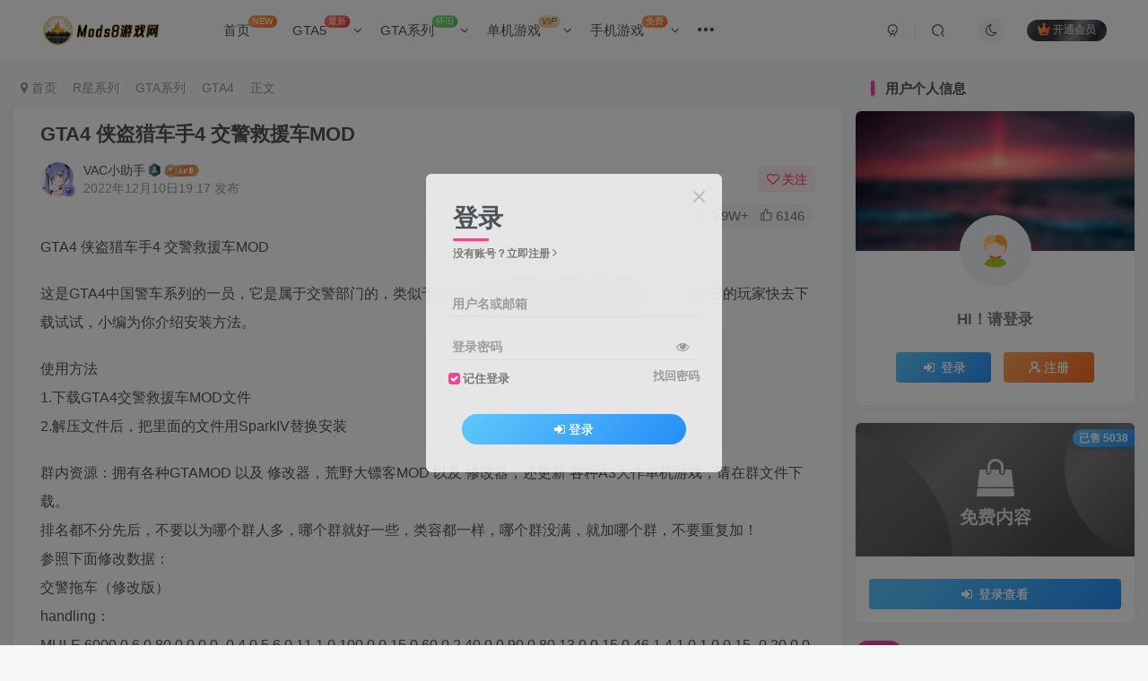

--- FILE ---
content_type: text/html; charset=UTF-8
request_url: https://www.mods8.com/4527.html
body_size: 23253
content:
<!DOCTYPE HTML>
<html lang="zh-CN">
<head>
	<meta charset="UTF-8">
	<link rel="dns-prefetch" href="//apps.bdimg.com">
	<meta http-equiv="X-UA-Compatible" content="IE=edge,chrome=1">
	<meta name="viewport" content="width=device-width, initial-scale=1.0, user-scalable=0, minimum-scale=1.0, maximum-scale=0.0, viewport-fit=cover">
	<meta http-equiv="Cache-Control" content="no-transform" />
	<meta http-equiv="Cache-Control" content="no-siteapp" />
	<meta name='robots' content='max-image-preview:large' />
<title>GTA4 侠盗猎车手4 交警救援车MOD-Mods8游戏网</title><meta name="keywords" content="GTA4">
<meta name="description" content="GTA4 侠盗猎车手4 交警救援车MOD 这是GTA4中国警车系列的一员，它是属于交警部门的，类似于拖车，我们还是叫它交通救援车好了，喜欢它的玩家快去下载试试，小编为你介绍安装方法。 使用方法1.下载GTA4交警救援车MOD文件2.解压文件后，把里面的文件用SparkIV替换安装 群内资源：拥有各种GTAMOD 以及 修改器，荒野大镖客MOD 以及 修改器，还更新 各种A3大作单机游戏，请在群文件">
<link rel="canonical" href="https://www.mods8.com/4527.html" />
<link rel='dns-prefetch' href='//www.mods8.com' />
<link rel='stylesheet' id='wp-block-library-css' href='https://www.mods8.com/wp-includes/css/dist/block-library/style.min.css?ver=6.4.3' type='text/css' media='all' />
<style id='classic-theme-styles-inline-css' type='text/css'>
/*! This file is auto-generated */
.wp-block-button__link{color:#fff;background-color:#32373c;border-radius:9999px;box-shadow:none;text-decoration:none;padding:calc(.667em + 2px) calc(1.333em + 2px);font-size:1.125em}.wp-block-file__button{background:#32373c;color:#fff;text-decoration:none}
</style>
<style id='global-styles-inline-css' type='text/css'>
body{--wp--preset--color--black: #000000;--wp--preset--color--cyan-bluish-gray: #abb8c3;--wp--preset--color--white: #ffffff;--wp--preset--color--pale-pink: #f78da7;--wp--preset--color--vivid-red: #cf2e2e;--wp--preset--color--luminous-vivid-orange: #ff6900;--wp--preset--color--luminous-vivid-amber: #fcb900;--wp--preset--color--light-green-cyan: #7bdcb5;--wp--preset--color--vivid-green-cyan: #00d084;--wp--preset--color--pale-cyan-blue: #8ed1fc;--wp--preset--color--vivid-cyan-blue: #0693e3;--wp--preset--color--vivid-purple: #9b51e0;--wp--preset--gradient--vivid-cyan-blue-to-vivid-purple: linear-gradient(135deg,rgba(6,147,227,1) 0%,rgb(155,81,224) 100%);--wp--preset--gradient--light-green-cyan-to-vivid-green-cyan: linear-gradient(135deg,rgb(122,220,180) 0%,rgb(0,208,130) 100%);--wp--preset--gradient--luminous-vivid-amber-to-luminous-vivid-orange: linear-gradient(135deg,rgba(252,185,0,1) 0%,rgba(255,105,0,1) 100%);--wp--preset--gradient--luminous-vivid-orange-to-vivid-red: linear-gradient(135deg,rgba(255,105,0,1) 0%,rgb(207,46,46) 100%);--wp--preset--gradient--very-light-gray-to-cyan-bluish-gray: linear-gradient(135deg,rgb(238,238,238) 0%,rgb(169,184,195) 100%);--wp--preset--gradient--cool-to-warm-spectrum: linear-gradient(135deg,rgb(74,234,220) 0%,rgb(151,120,209) 20%,rgb(207,42,186) 40%,rgb(238,44,130) 60%,rgb(251,105,98) 80%,rgb(254,248,76) 100%);--wp--preset--gradient--blush-light-purple: linear-gradient(135deg,rgb(255,206,236) 0%,rgb(152,150,240) 100%);--wp--preset--gradient--blush-bordeaux: linear-gradient(135deg,rgb(254,205,165) 0%,rgb(254,45,45) 50%,rgb(107,0,62) 100%);--wp--preset--gradient--luminous-dusk: linear-gradient(135deg,rgb(255,203,112) 0%,rgb(199,81,192) 50%,rgb(65,88,208) 100%);--wp--preset--gradient--pale-ocean: linear-gradient(135deg,rgb(255,245,203) 0%,rgb(182,227,212) 50%,rgb(51,167,181) 100%);--wp--preset--gradient--electric-grass: linear-gradient(135deg,rgb(202,248,128) 0%,rgb(113,206,126) 100%);--wp--preset--gradient--midnight: linear-gradient(135deg,rgb(2,3,129) 0%,rgb(40,116,252) 100%);--wp--preset--font-size--small: 13px;--wp--preset--font-size--medium: 20px;--wp--preset--font-size--large: 36px;--wp--preset--font-size--x-large: 42px;--wp--preset--spacing--20: 0.44rem;--wp--preset--spacing--30: 0.67rem;--wp--preset--spacing--40: 1rem;--wp--preset--spacing--50: 1.5rem;--wp--preset--spacing--60: 2.25rem;--wp--preset--spacing--70: 3.38rem;--wp--preset--spacing--80: 5.06rem;--wp--preset--shadow--natural: 6px 6px 9px rgba(0, 0, 0, 0.2);--wp--preset--shadow--deep: 12px 12px 50px rgba(0, 0, 0, 0.4);--wp--preset--shadow--sharp: 6px 6px 0px rgba(0, 0, 0, 0.2);--wp--preset--shadow--outlined: 6px 6px 0px -3px rgba(255, 255, 255, 1), 6px 6px rgba(0, 0, 0, 1);--wp--preset--shadow--crisp: 6px 6px 0px rgba(0, 0, 0, 1);}:where(.is-layout-flex){gap: 0.5em;}:where(.is-layout-grid){gap: 0.5em;}body .is-layout-flow > .alignleft{float: left;margin-inline-start: 0;margin-inline-end: 2em;}body .is-layout-flow > .alignright{float: right;margin-inline-start: 2em;margin-inline-end: 0;}body .is-layout-flow > .aligncenter{margin-left: auto !important;margin-right: auto !important;}body .is-layout-constrained > .alignleft{float: left;margin-inline-start: 0;margin-inline-end: 2em;}body .is-layout-constrained > .alignright{float: right;margin-inline-start: 2em;margin-inline-end: 0;}body .is-layout-constrained > .aligncenter{margin-left: auto !important;margin-right: auto !important;}body .is-layout-constrained > :where(:not(.alignleft):not(.alignright):not(.alignfull)){max-width: var(--wp--style--global--content-size);margin-left: auto !important;margin-right: auto !important;}body .is-layout-constrained > .alignwide{max-width: var(--wp--style--global--wide-size);}body .is-layout-flex{display: flex;}body .is-layout-flex{flex-wrap: wrap;align-items: center;}body .is-layout-flex > *{margin: 0;}body .is-layout-grid{display: grid;}body .is-layout-grid > *{margin: 0;}:where(.wp-block-columns.is-layout-flex){gap: 2em;}:where(.wp-block-columns.is-layout-grid){gap: 2em;}:where(.wp-block-post-template.is-layout-flex){gap: 1.25em;}:where(.wp-block-post-template.is-layout-grid){gap: 1.25em;}.has-black-color{color: var(--wp--preset--color--black) !important;}.has-cyan-bluish-gray-color{color: var(--wp--preset--color--cyan-bluish-gray) !important;}.has-white-color{color: var(--wp--preset--color--white) !important;}.has-pale-pink-color{color: var(--wp--preset--color--pale-pink) !important;}.has-vivid-red-color{color: var(--wp--preset--color--vivid-red) !important;}.has-luminous-vivid-orange-color{color: var(--wp--preset--color--luminous-vivid-orange) !important;}.has-luminous-vivid-amber-color{color: var(--wp--preset--color--luminous-vivid-amber) !important;}.has-light-green-cyan-color{color: var(--wp--preset--color--light-green-cyan) !important;}.has-vivid-green-cyan-color{color: var(--wp--preset--color--vivid-green-cyan) !important;}.has-pale-cyan-blue-color{color: var(--wp--preset--color--pale-cyan-blue) !important;}.has-vivid-cyan-blue-color{color: var(--wp--preset--color--vivid-cyan-blue) !important;}.has-vivid-purple-color{color: var(--wp--preset--color--vivid-purple) !important;}.has-black-background-color{background-color: var(--wp--preset--color--black) !important;}.has-cyan-bluish-gray-background-color{background-color: var(--wp--preset--color--cyan-bluish-gray) !important;}.has-white-background-color{background-color: var(--wp--preset--color--white) !important;}.has-pale-pink-background-color{background-color: var(--wp--preset--color--pale-pink) !important;}.has-vivid-red-background-color{background-color: var(--wp--preset--color--vivid-red) !important;}.has-luminous-vivid-orange-background-color{background-color: var(--wp--preset--color--luminous-vivid-orange) !important;}.has-luminous-vivid-amber-background-color{background-color: var(--wp--preset--color--luminous-vivid-amber) !important;}.has-light-green-cyan-background-color{background-color: var(--wp--preset--color--light-green-cyan) !important;}.has-vivid-green-cyan-background-color{background-color: var(--wp--preset--color--vivid-green-cyan) !important;}.has-pale-cyan-blue-background-color{background-color: var(--wp--preset--color--pale-cyan-blue) !important;}.has-vivid-cyan-blue-background-color{background-color: var(--wp--preset--color--vivid-cyan-blue) !important;}.has-vivid-purple-background-color{background-color: var(--wp--preset--color--vivid-purple) !important;}.has-black-border-color{border-color: var(--wp--preset--color--black) !important;}.has-cyan-bluish-gray-border-color{border-color: var(--wp--preset--color--cyan-bluish-gray) !important;}.has-white-border-color{border-color: var(--wp--preset--color--white) !important;}.has-pale-pink-border-color{border-color: var(--wp--preset--color--pale-pink) !important;}.has-vivid-red-border-color{border-color: var(--wp--preset--color--vivid-red) !important;}.has-luminous-vivid-orange-border-color{border-color: var(--wp--preset--color--luminous-vivid-orange) !important;}.has-luminous-vivid-amber-border-color{border-color: var(--wp--preset--color--luminous-vivid-amber) !important;}.has-light-green-cyan-border-color{border-color: var(--wp--preset--color--light-green-cyan) !important;}.has-vivid-green-cyan-border-color{border-color: var(--wp--preset--color--vivid-green-cyan) !important;}.has-pale-cyan-blue-border-color{border-color: var(--wp--preset--color--pale-cyan-blue) !important;}.has-vivid-cyan-blue-border-color{border-color: var(--wp--preset--color--vivid-cyan-blue) !important;}.has-vivid-purple-border-color{border-color: var(--wp--preset--color--vivid-purple) !important;}.has-vivid-cyan-blue-to-vivid-purple-gradient-background{background: var(--wp--preset--gradient--vivid-cyan-blue-to-vivid-purple) !important;}.has-light-green-cyan-to-vivid-green-cyan-gradient-background{background: var(--wp--preset--gradient--light-green-cyan-to-vivid-green-cyan) !important;}.has-luminous-vivid-amber-to-luminous-vivid-orange-gradient-background{background: var(--wp--preset--gradient--luminous-vivid-amber-to-luminous-vivid-orange) !important;}.has-luminous-vivid-orange-to-vivid-red-gradient-background{background: var(--wp--preset--gradient--luminous-vivid-orange-to-vivid-red) !important;}.has-very-light-gray-to-cyan-bluish-gray-gradient-background{background: var(--wp--preset--gradient--very-light-gray-to-cyan-bluish-gray) !important;}.has-cool-to-warm-spectrum-gradient-background{background: var(--wp--preset--gradient--cool-to-warm-spectrum) !important;}.has-blush-light-purple-gradient-background{background: var(--wp--preset--gradient--blush-light-purple) !important;}.has-blush-bordeaux-gradient-background{background: var(--wp--preset--gradient--blush-bordeaux) !important;}.has-luminous-dusk-gradient-background{background: var(--wp--preset--gradient--luminous-dusk) !important;}.has-pale-ocean-gradient-background{background: var(--wp--preset--gradient--pale-ocean) !important;}.has-electric-grass-gradient-background{background: var(--wp--preset--gradient--electric-grass) !important;}.has-midnight-gradient-background{background: var(--wp--preset--gradient--midnight) !important;}.has-small-font-size{font-size: var(--wp--preset--font-size--small) !important;}.has-medium-font-size{font-size: var(--wp--preset--font-size--medium) !important;}.has-large-font-size{font-size: var(--wp--preset--font-size--large) !important;}.has-x-large-font-size{font-size: var(--wp--preset--font-size--x-large) !important;}
.wp-block-navigation a:where(:not(.wp-element-button)){color: inherit;}
:where(.wp-block-post-template.is-layout-flex){gap: 1.25em;}:where(.wp-block-post-template.is-layout-grid){gap: 1.25em;}
:where(.wp-block-columns.is-layout-flex){gap: 2em;}:where(.wp-block-columns.is-layout-grid){gap: 2em;}
.wp-block-pullquote{font-size: 1.5em;line-height: 1.6;}
</style>
<link rel='stylesheet' id='_bootstrap-css' href='https://www.mods8.com/wp-content/themes/zibll/css/bootstrap.min.css?ver=8.0' type='text/css' media='all' />
<link rel='stylesheet' id='_fontawesome-css' href='https://www.mods8.com/wp-content/themes/zibll/css/font-awesome.min.css?ver=8.0' type='text/css' media='all' />
<link rel='stylesheet' id='_main-css' href='https://www.mods8.com/wp-content/themes/zibll/css/main.min.css?ver=8.0' type='text/css' media='all' />
<link rel='stylesheet' id='_forums-css' href='https://www.mods8.com/wp-content/themes/zibll/inc/functions/bbs/assets/css/main.min.css?ver=8.0' type='text/css' media='all' />
<script type="text/javascript" src="https://www.mods8.com/wp-content/themes/zibll/js/libs/jquery.min.js?ver=8.0" id="jquery-js"></script>
<link rel='shortcut icon' href='https://www.mods8.com/wp-content/uploads/2024/01/0b23a2f636041740.ico'><link rel='icon' href='https://www.mods8.com/wp-content/uploads/2024/01/0b23a2f636041740.ico'><link rel='apple-touch-icon-precomposed' href='https://www.mods8.com/wp-content/uploads/2024/01/38607ef4e5041535.png'><meta name='msapplication-TileImage' content='https://www.mods8.com/wp-content/uploads/2024/01/38607ef4e5041535.png'><style>body{--theme-color:#f04494;--focus-shadow-color:rgba(240,68,148,.4);--focus-color-opacity1:rgba(240,68,148,.1);--main-radius:6px;--posts-card-scale:56%;--mian-max-width:1400px;}.enlighter-default .enlighter{max-height:400px;overflow-y:auto !important;}.enlighter-toolbar{display:none !important;}@media (max-width:640px) {
		.meta-right .meta-like{
			display: unset !important;
		}
	}</style><meta name='apple-mobile-web-app-title' content='Mods8游戏网'><!--[if IE]><script src="https://www.mods8.com/wp-content/themes/zibll/js/libs/html5.min.js"></script><![endif]-->	</head>
<body class="post-template-default single single-post postid-4527 single-format-standard white-theme nav-fixed site-layout-2">
		<div style="position: fixed;z-index: -999;left: -5000%;"><img src="https://www.mods8.com/wp-content/uploads/2022/12/ad1a1b7183191550.png" alt="GTA4 侠盗猎车手4 交警救援车MOD-Mods8游戏网"></div>	    <header class="header header-layout-1">
        <nav class="navbar navbar-top center">
            <div class="container-fluid container-header">
                <div class="navbar-header">
			<div class="navbar-brand"><a class="navbar-logo" href="https://www.mods8.com"><img src="https://www.mods8.com/wp-content/uploads/2024/01/658fb90e60041349.png" switch-src="https://www.mods8.com/wp-content/uploads/2024/01/0a2f9d2d34040719.png" alt="Mods8游戏网-好玩的单机游戏-大型单机游戏下载站-GTAMOD资源网" >
			</a></div>
			<button type="button" data-toggle-class="mobile-navbar-show" data-target="body" class="navbar-toggle"><i class="em12 css-icon i-menu"><i></i></i></button><a class="main-search-btn navbar-toggle" href="javascript:;"><svg class="icon" aria-hidden="true"><use xlink:href="#icon-search"></use></svg></a>
		</div>                <div class="collapse navbar-collapse">
                    <ul class="nav navbar-nav"><li id="menu-item-19" class="menu-item menu-item-type-custom menu-item-object-custom menu-item-home menu-item-19"><a href="https://www.mods8.com/">首页<badge class="jb-yellow">NEW</badge></a></li>
<li id="menu-item-64" class="menu-item menu-item-type-taxonomy menu-item-object-category menu-item-has-children menu-item-64"><a href="https://www.mods8.com/category/rx/xl/lsd">GTA5<badge class="jb-red badge-bw">最新</badge></a>
<ul class="sub-menu">
	<li id="menu-item-60" class="menu-item menu-item-type-taxonomy menu-item-object-category menu-item-60"><a href="https://www.mods8.com/category/rx/xl/lsd/yx">GTA5 游戏</a></li>
	<li id="menu-item-63" class="menu-item menu-item-type-taxonomy menu-item-object-category menu-item-63"><a href="https://www.mods8.com/category/rx/xl/lsd/zj">GTA5 载具</a></li>
	<li id="menu-item-59" class="menu-item menu-item-type-taxonomy menu-item-object-category menu-item-59"><a href="https://www.mods8.com/category/rx/xl/lsd/wq">GTA5 武器</a></li>
	<li id="menu-item-56" class="menu-item menu-item-type-taxonomy menu-item-object-category menu-item-56"><a href="https://www.mods8.com/category/rx/xl/lsd/rw">GTA5 人物</a></li>
	<li id="menu-item-62" class="menu-item menu-item-type-taxonomy menu-item-object-category menu-item-62"><a href="https://www.mods8.com/category/rx/xl/lsd/jb">GTA5 脚本</a></li>
	<li id="menu-item-58" class="menu-item menu-item-type-taxonomy menu-item-object-category menu-item-58"><a href="https://www.mods8.com/category/rx/xl/lsd/dt">GTA5 地图</a></li>
	<li id="menu-item-61" class="menu-item menu-item-type-taxonomy menu-item-object-category menu-item-61"><a href="https://www.mods8.com/category/rx/xl/lsd/hz">GTA5 画质</a></li>
	<li id="menu-item-57" class="menu-item menu-item-type-taxonomy menu-item-object-category menu-item-57"><a href="https://www.mods8.com/category/rx/xl/lsd/qt">GTA5 其他</a></li>
</ul>
</li>
<li id="menu-item-253" class="menu-item menu-item-type-taxonomy menu-item-object-category current-post-ancestor menu-item-has-children menu-item-253"><a href="https://www.mods8.com/category/rx/xl">GTA系列<badge class="jb-green">怀旧</badge></a>
<ul class="sub-menu">
	<li id="menu-item-258" class="menu-item menu-item-type-taxonomy menu-item-object-category current-post-ancestor current-menu-parent current-post-parent menu-item-258"><a href="https://www.mods8.com/category/rx/xl/zyc">GTA4</a></li>
	<li id="menu-item-252" class="menu-item menu-item-type-taxonomy menu-item-object-category menu-item-252"><a href="https://www.mods8.com/category/rx/xl/sbq">GTA三部曲</a></li>
	<li id="menu-item-256" class="menu-item menu-item-type-taxonomy menu-item-object-category menu-item-256"><a href="https://www.mods8.com/category/rx/xl/sadls">圣安地列斯</a></li>
	<li id="menu-item-254" class="menu-item menu-item-type-taxonomy menu-item-object-category menu-item-254"><a href="https://www.mods8.com/category/rx/xl/zeds">罪恶都市</a></li>
	<li id="menu-item-4479" class="menu-item menu-item-type-taxonomy menu-item-object-category menu-item-4479"><a href="https://www.mods8.com/category/rx/xl/hjb">GTA怀旧版</a></li>
</ul>
</li>
<li id="menu-item-39" class="menu-item menu-item-type-taxonomy menu-item-object-category menu-item-has-children menu-item-39"><a href="https://www.mods8.com/category/djyx">单机游戏<badge class="badge-bw jb-vip1"><i>VIP</i></badge></a>
<ul class="sub-menu">
	<li id="menu-item-43" class="menu-item menu-item-type-taxonomy menu-item-object-category menu-item-43"><a href="https://www.mods8.com/category/djyx/kfsj">开放世界</a></li>
	<li id="menu-item-42" class="menu-item menu-item-type-taxonomy menu-item-object-category menu-item-42"><a href="https://www.mods8.com/category/djyx/dzmx">动作冒险</a></li>
	<li id="menu-item-50" class="menu-item menu-item-type-taxonomy menu-item-object-category menu-item-50"><a href="https://www.mods8.com/category/djyx/jsby">角色扮演</a></li>
	<li id="menu-item-47" class="menu-item menu-item-type-taxonomy menu-item-object-category menu-item-47"><a href="https://www.mods8.com/category/djyx/kbjs">恐怖惊悚</a></li>
	<li id="menu-item-49" class="menu-item menu-item-type-taxonomy menu-item-object-category menu-item-49"><a href="https://www.mods8.com/category/djyx/jsty">竞速体育</a></li>
	<li id="menu-item-46" class="menu-item menu-item-type-taxonomy menu-item-object-category menu-item-46"><a href="https://www.mods8.com/category/djyx/layc">恋爱养成</a></li>
	<li id="menu-item-54" class="menu-item menu-item-type-taxonomy menu-item-object-category menu-item-54"><a href="https://www.mods8.com/category/djyx/mnjy">模拟经营</a></li>
	<li id="menu-item-55" class="menu-item menu-item-type-taxonomy menu-item-object-category menu-item-55"><a href="https://www.mods8.com/category/djyx/xxyz">休闲益智</a></li>
	<li id="menu-item-45" class="menu-item menu-item-type-taxonomy menu-item-object-category menu-item-45"><a href="https://www.mods8.com/category/djyx/hjjd">怀旧经典</a></li>
</ul>
</li>
<li id="menu-item-235" class="menu-item menu-item-type-taxonomy menu-item-object-category menu-item-has-children menu-item-235"><a href="https://www.mods8.com/category/sjyx">手机游戏<badge class="jb-yellow">免费</badge></a>
<ul class="sub-menu">
	<li id="menu-item-238" class="menu-item menu-item-type-taxonomy menu-item-object-category menu-item-238"><a href="https://www.mods8.com/category/sjyx/kfsj-sjyx">开放世界</a></li>
	<li id="menu-item-237" class="menu-item menu-item-type-taxonomy menu-item-object-category menu-item-237"><a href="https://www.mods8.com/category/sjyx/dzmx-sjyx">动作冒险</a></li>
	<li id="menu-item-244" class="menu-item menu-item-type-taxonomy menu-item-object-category menu-item-244"><a href="https://www.mods8.com/category/sjyx/jsby-sjyx">角色扮演</a></li>
	<li id="menu-item-241" class="menu-item menu-item-type-taxonomy menu-item-object-category menu-item-241"><a href="https://www.mods8.com/category/sjyx/kbjs-sjyx">恐怖惊悚</a></li>
	<li id="menu-item-243" class="menu-item menu-item-type-taxonomy menu-item-object-category menu-item-243"><a href="https://www.mods8.com/category/sjyx/ty">竞技体育</a></li>
	<li id="menu-item-240" class="menu-item menu-item-type-taxonomy menu-item-object-category menu-item-240"><a href="https://www.mods8.com/category/sjyx/layc-sjyx">恋爱养成</a></li>
	<li id="menu-item-242" class="menu-item menu-item-type-taxonomy menu-item-object-category menu-item-242"><a href="https://www.mods8.com/category/sjyx/mnjy-sjyx">模拟经营</a></li>
	<li id="menu-item-236" class="menu-item menu-item-type-taxonomy menu-item-object-category menu-item-236"><a href="https://www.mods8.com/category/sjyx/xxyz-sjyx">休闲益智</a></li>
	<li id="menu-item-239" class="menu-item menu-item-type-taxonomy menu-item-object-category menu-item-239"><a href="https://www.mods8.com/category/sjyx/jd">怀旧经典</a></li>
</ul>
</li>
<li id="menu-item-1824" class="menu-item menu-item-type-taxonomy menu-item-object-category current-post-ancestor menu-item-has-children menu-item-1824"><a href="https://www.mods8.com/category/rx">R星出品<badge class="jb-red badge-bw">精品</badge></a>
<ul class="sub-menu">
	<li id="menu-item-1825" class="menu-item menu-item-type-taxonomy menu-item-object-category menu-item-1825"><a href="https://www.mods8.com/category/rx/rdr2">荒野大镖客2</a></li>
</ul>
</li>
<li id="menu-item-18" class="menu-item menu-item-type-post_type menu-item-object-page menu-item-18"><a href="https://www.mods8.com/forums">社区论坛<badge class="b-blue">投稿</badge></a></li>
<li id="menu-item-3620" class="menu-item menu-item-type-custom menu-item-object-custom menu-item-3620"><a><a href="https://www.mods8.com/zanzhu/" target="_blank" rel="noopener">赞助我们<badge>折扣</badge></a></a></li>
</ul><div class="navbar-form navbar-right hide show-nav-but" style="margin-right:-10px;"><a data-toggle-class data-target=".nav.navbar-nav" href="javascript:;" class="but"><svg class="" aria-hidden="true" data-viewBox="0 0 1024 1024" viewBox="0 0 1024 1024"><use xlink:href="#icon-menu_2"></use></svg></a></div><div class="navbar-form navbar-right navbar-but"><span class="hover-show inline-block"><a class="signin-loader but jb-red radius payvip-icon ml10" href="javascript:;"><svg class="em12 mr3" aria-hidden="true" data-viewBox="0 0 1024 1024" viewBox="0 0 1024 1024"><use xlink:href="#icon-vip_1"></use></svg>开通会员</a><div class="sub-menu hover-show-con sub-vip-card"><div class="vip-card pointer level-1 vip-theme1 signin-loader" vip-level="1">
    <div class="abs-center vip-baicon"><img  class="lazyload img-icon " src="https://www.mods8.com/wp-content/themes/zibll/img/thumbnail-null.svg" data-src="https://www.mods8.com/wp-content/themes/zibll/img/vip-1.svg" title="「月费」铂金会员" alt="「月费」铂金会员"></div><div class="vip-img abs-right"><img  class="lazyload img-icon " src="https://www.mods8.com/wp-content/themes/zibll/img/thumbnail-null.svg" data-src="https://www.mods8.com/wp-content/themes/zibll/img/vip-1.svg" title="「月费」铂金会员" alt="「月费」铂金会员"></div><div class="relative"><div class="vip-name mb10"><span class="mr6"><img  class="lazyload img-icon " src="https://www.mods8.com/wp-content/themes/zibll/img/thumbnail-null.svg" data-src="https://www.mods8.com/wp-content/themes/zibll/img/vip-1.svg" title="「月费」铂金会员" alt="「月费」铂金会员"></span>开通「月费」铂金会员</div><ul class="mb10 relative"><strong><li>全站资源任您免费下载</li>
<li>全站内容免费阅读</li>
<li>全站广告屏蔽</li>
<li>会员优先进入本站点</li>
<li>尊贵会员身份</li>
<li>享受每日更新无限制下载</li>
<li>会员用户专属QQ群</li></strong></ul><a class="but jb-blue radius payvip-button" href="javascript:;">开通「月费」铂金会员</a></div>
    </div><div class="vip-card pointer level-2 vip-theme2 signin-loader" vip-level="2">
    <div class="abs-center vip-baicon"><img  class="lazyload img-icon " src="https://www.mods8.com/wp-content/themes/zibll/img/thumbnail-null.svg" data-src="https://www.mods8.com/wp-content/themes/zibll/img/vip-2.svg" title="「终身」星钻会员" alt="「终身」星钻会员"></div><div class="vip-img abs-right"><img  class="lazyload img-icon " src="https://www.mods8.com/wp-content/themes/zibll/img/thumbnail-null.svg" data-src="https://www.mods8.com/wp-content/themes/zibll/img/vip-2.svg" title="「终身」星钻会员" alt="「终身」星钻会员"></div><div class="relative"><div class="vip-name mb10"><span class="mr6"><img  class="lazyload img-icon " src="https://www.mods8.com/wp-content/themes/zibll/img/thumbnail-null.svg" data-src="https://www.mods8.com/wp-content/themes/zibll/img/vip-2.svg" title="「终身」星钻会员" alt="「终身」星钻会员"></span>开通「终身」星钻会员</div><ul class="mb10 relative"><strong><li>全站资源永久性任您免费下载</li>
<li>全站内容免费阅读</li>
<li>全站广告屏蔽</li>
<li>会员优先进入本站点</li>
<li>尊贵会员身份</li>
<li>享受本站点所有服务</li>
<li>终身享受每日更新并无限制下载</li>
<li>会员用户专属QQ群</li></strong></ul><a class="but jb-blue radius payvip-button" href="javascript:;">开通「终身」星钻会员</a></div>
    </div></div></span></div><div class="navbar-form navbar-right"><a href="javascript:;" class="toggle-theme toggle-radius"><i class="fa fa-toggle-theme"></i></a></div><div class="navbar-form navbar-right">
					<ul class="list-inline splitters relative">
						<li><a href="javascript:;" class="btn signin-loader"><svg class="icon" aria-hidden="true" data-viewBox="50 0 924 924" viewBox="50 0 924 924"><use xlink:href="#icon-user"></use></svg></a>
							<ul class="sub-menu">
							<div class="padding-10"><div class="sub-user-box"><div class="text-center"><div><a class="em09 signin-loader but jb-red radius4 payvip-icon btn-block mt10" href="javascript:;"><svg class="em12 mr10" aria-hidden="true" data-viewBox="0 0 1024 1024" viewBox="0 0 1024 1024"><use xlink:href="#icon-vip_1"></use></svg>开通会员 尊享会员权益</a></div><div class="flex jsa header-user-href"><a href="javascript:;" class="signin-loader"><div class="badg mb6 toggle-radius c-blue"><svg class="icon" aria-hidden="true" data-viewBox="50 0 924 924" viewBox="50 0 924 924"><use xlink:href="#icon-user"></use></svg></div><div class="c-blue">登录</div></a><a href="javascript:;" class="signup-loader"><div class="badg mb6 toggle-radius c-green"><svg class="icon" aria-hidden="true"><use xlink:href="#icon-signup"></use></svg></div><div class="c-green">注册</div></a><a target="_blank" rel="nofollow" href="https://www.mods8.com/user-sign?tab=resetpassword&redirect_to=https://www.mods8.com/4527.html"><div class="badg mb6 toggle-radius c-purple"><svg class="icon" aria-hidden="true"><use xlink:href="#icon-user_rp"></use></svg></div><div class="c-purple">找回密码</div></a></div></div></div></div>
							</ul>
						</li><li class="relative"><a class="main-search-btn btn nav-search-btn" href="javascript:;"><svg class="icon" aria-hidden="true"><use xlink:href="#icon-search"></use></svg></a></li>
					</ul>
				</div>                </div>
            </div>
        </nav>
    </header>

    <div class="mobile-header">
        <nav mini-touch="mobile-nav" touch-direction="left" class="mobile-navbar visible-xs-block scroll-y mini-scrollbar left">
            <a href="javascript:;" class="toggle-theme toggle-radius"><i class="fa fa-toggle-theme"></i></a><ul class="mobile-menus theme-box"><li class="menu-item menu-item-type-custom menu-item-object-custom menu-item-home menu-item-19"><a href="https://www.mods8.com/">首页<badge class="jb-yellow">NEW</badge></a></li>
<li class="menu-item menu-item-type-taxonomy menu-item-object-category menu-item-has-children menu-item-64"><a href="https://www.mods8.com/category/rx/xl/lsd">GTA5<badge class="jb-red badge-bw">最新</badge></a>
<ul class="sub-menu">
	<li class="menu-item menu-item-type-taxonomy menu-item-object-category menu-item-60"><a href="https://www.mods8.com/category/rx/xl/lsd/yx">GTA5 游戏</a></li>
	<li class="menu-item menu-item-type-taxonomy menu-item-object-category menu-item-63"><a href="https://www.mods8.com/category/rx/xl/lsd/zj">GTA5 载具</a></li>
	<li class="menu-item menu-item-type-taxonomy menu-item-object-category menu-item-59"><a href="https://www.mods8.com/category/rx/xl/lsd/wq">GTA5 武器</a></li>
	<li class="menu-item menu-item-type-taxonomy menu-item-object-category menu-item-56"><a href="https://www.mods8.com/category/rx/xl/lsd/rw">GTA5 人物</a></li>
	<li class="menu-item menu-item-type-taxonomy menu-item-object-category menu-item-62"><a href="https://www.mods8.com/category/rx/xl/lsd/jb">GTA5 脚本</a></li>
	<li class="menu-item menu-item-type-taxonomy menu-item-object-category menu-item-58"><a href="https://www.mods8.com/category/rx/xl/lsd/dt">GTA5 地图</a></li>
	<li class="menu-item menu-item-type-taxonomy menu-item-object-category menu-item-61"><a href="https://www.mods8.com/category/rx/xl/lsd/hz">GTA5 画质</a></li>
	<li class="menu-item menu-item-type-taxonomy menu-item-object-category menu-item-57"><a href="https://www.mods8.com/category/rx/xl/lsd/qt">GTA5 其他</a></li>
</ul>
</li>
<li class="menu-item menu-item-type-taxonomy menu-item-object-category current-post-ancestor menu-item-has-children menu-item-253"><a href="https://www.mods8.com/category/rx/xl">GTA系列<badge class="jb-green">怀旧</badge></a>
<ul class="sub-menu">
	<li class="menu-item menu-item-type-taxonomy menu-item-object-category current-post-ancestor current-menu-parent current-post-parent menu-item-258"><a href="https://www.mods8.com/category/rx/xl/zyc">GTA4</a></li>
	<li class="menu-item menu-item-type-taxonomy menu-item-object-category menu-item-252"><a href="https://www.mods8.com/category/rx/xl/sbq">GTA三部曲</a></li>
	<li class="menu-item menu-item-type-taxonomy menu-item-object-category menu-item-256"><a href="https://www.mods8.com/category/rx/xl/sadls">圣安地列斯</a></li>
	<li class="menu-item menu-item-type-taxonomy menu-item-object-category menu-item-254"><a href="https://www.mods8.com/category/rx/xl/zeds">罪恶都市</a></li>
	<li class="menu-item menu-item-type-taxonomy menu-item-object-category menu-item-4479"><a href="https://www.mods8.com/category/rx/xl/hjb">GTA怀旧版</a></li>
</ul>
</li>
<li class="menu-item menu-item-type-taxonomy menu-item-object-category menu-item-has-children menu-item-39"><a href="https://www.mods8.com/category/djyx">单机游戏<badge class="badge-bw jb-vip1"><i>VIP</i></badge></a>
<ul class="sub-menu">
	<li class="menu-item menu-item-type-taxonomy menu-item-object-category menu-item-43"><a href="https://www.mods8.com/category/djyx/kfsj">开放世界</a></li>
	<li class="menu-item menu-item-type-taxonomy menu-item-object-category menu-item-42"><a href="https://www.mods8.com/category/djyx/dzmx">动作冒险</a></li>
	<li class="menu-item menu-item-type-taxonomy menu-item-object-category menu-item-50"><a href="https://www.mods8.com/category/djyx/jsby">角色扮演</a></li>
	<li class="menu-item menu-item-type-taxonomy menu-item-object-category menu-item-47"><a href="https://www.mods8.com/category/djyx/kbjs">恐怖惊悚</a></li>
	<li class="menu-item menu-item-type-taxonomy menu-item-object-category menu-item-49"><a href="https://www.mods8.com/category/djyx/jsty">竞速体育</a></li>
	<li class="menu-item menu-item-type-taxonomy menu-item-object-category menu-item-46"><a href="https://www.mods8.com/category/djyx/layc">恋爱养成</a></li>
	<li class="menu-item menu-item-type-taxonomy menu-item-object-category menu-item-54"><a href="https://www.mods8.com/category/djyx/mnjy">模拟经营</a></li>
	<li class="menu-item menu-item-type-taxonomy menu-item-object-category menu-item-55"><a href="https://www.mods8.com/category/djyx/xxyz">休闲益智</a></li>
	<li class="menu-item menu-item-type-taxonomy menu-item-object-category menu-item-45"><a href="https://www.mods8.com/category/djyx/hjjd">怀旧经典</a></li>
</ul>
</li>
<li class="menu-item menu-item-type-taxonomy menu-item-object-category menu-item-has-children menu-item-235"><a href="https://www.mods8.com/category/sjyx">手机游戏<badge class="jb-yellow">免费</badge></a>
<ul class="sub-menu">
	<li class="menu-item menu-item-type-taxonomy menu-item-object-category menu-item-238"><a href="https://www.mods8.com/category/sjyx/kfsj-sjyx">开放世界</a></li>
	<li class="menu-item menu-item-type-taxonomy menu-item-object-category menu-item-237"><a href="https://www.mods8.com/category/sjyx/dzmx-sjyx">动作冒险</a></li>
	<li class="menu-item menu-item-type-taxonomy menu-item-object-category menu-item-244"><a href="https://www.mods8.com/category/sjyx/jsby-sjyx">角色扮演</a></li>
	<li class="menu-item menu-item-type-taxonomy menu-item-object-category menu-item-241"><a href="https://www.mods8.com/category/sjyx/kbjs-sjyx">恐怖惊悚</a></li>
	<li class="menu-item menu-item-type-taxonomy menu-item-object-category menu-item-243"><a href="https://www.mods8.com/category/sjyx/ty">竞技体育</a></li>
	<li class="menu-item menu-item-type-taxonomy menu-item-object-category menu-item-240"><a href="https://www.mods8.com/category/sjyx/layc-sjyx">恋爱养成</a></li>
	<li class="menu-item menu-item-type-taxonomy menu-item-object-category menu-item-242"><a href="https://www.mods8.com/category/sjyx/mnjy-sjyx">模拟经营</a></li>
	<li class="menu-item menu-item-type-taxonomy menu-item-object-category menu-item-236"><a href="https://www.mods8.com/category/sjyx/xxyz-sjyx">休闲益智</a></li>
	<li class="menu-item menu-item-type-taxonomy menu-item-object-category menu-item-239"><a href="https://www.mods8.com/category/sjyx/jd">怀旧经典</a></li>
</ul>
</li>
<li class="menu-item menu-item-type-taxonomy menu-item-object-category current-post-ancestor menu-item-has-children menu-item-1824"><a href="https://www.mods8.com/category/rx">R星出品<badge class="jb-red badge-bw">精品</badge></a>
<ul class="sub-menu">
	<li class="menu-item menu-item-type-taxonomy menu-item-object-category menu-item-1825"><a href="https://www.mods8.com/category/rx/rdr2">荒野大镖客2</a></li>
</ul>
</li>
<li class="menu-item menu-item-type-post_type menu-item-object-page menu-item-18"><a href="https://www.mods8.com/forums">社区论坛<badge class="b-blue">投稿</badge></a></li>
<li class="menu-item menu-item-type-custom menu-item-object-custom menu-item-3620"><a><a href="https://www.mods8.com/zanzhu/" target="_blank" rel="noopener">赞助我们<badge>折扣</badge></a></a></li>
</ul><div class="posts-nav-box" data-title="文章目录"></div><div class="sub-user-box"><div class="text-center"><div><a class="em09 signin-loader but jb-red radius4 payvip-icon btn-block mt10" href="javascript:;"><svg class="em12 mr10" aria-hidden="true" data-viewBox="0 0 1024 1024" viewBox="0 0 1024 1024"><use xlink:href="#icon-vip_1"></use></svg>开通会员 尊享会员权益</a></div><div class="flex jsa header-user-href"><a href="javascript:;" class="signin-loader"><div class="badg mb6 toggle-radius c-blue"><svg class="icon" aria-hidden="true" data-viewBox="50 0 924 924" viewBox="50 0 924 924"><use xlink:href="#icon-user"></use></svg></div><div class="c-blue">登录</div></a><a href="javascript:;" class="signup-loader"><div class="badg mb6 toggle-radius c-green"><svg class="icon" aria-hidden="true"><use xlink:href="#icon-signup"></use></svg></div><div class="c-green">注册</div></a><a target="_blank" rel="nofollow" href="https://www.mods8.com/user-sign?tab=resetpassword&redirect_to=https://www.mods8.com/4527.html"><div class="badg mb6 toggle-radius c-purple"><svg class="icon" aria-hidden="true"><use xlink:href="#icon-user_rp"></use></svg></div><div class="c-purple">找回密码</div></a></div></div></div><div class="mobile-nav-widget"></div>        </nav>
        <div class="fixed-body" data-toggle-class="mobile-navbar-show" data-target="body"></div>
    </div>
    <div class="container fluid-widget"></div><main role="main" class="container">
    <div class="content-wrap">
        <div class="content-layout">
            <ul class="breadcrumb">
		<li><a href="https://www.mods8.com"><i class="fa fa-map-marker"></i> 首页</a></li><li>
		<a href="https://www.mods8.com/category/rx">R星系列</a> </li><li> <a href="https://www.mods8.com/category/rx/xl">GTA系列</a> </li><li> <a href="https://www.mods8.com/category/rx/xl/zyc">GTA4</a> </li><li> 正文</li></ul><article class="article main-bg theme-box box-body radius8 main-shadow"><div class="article-header theme-box clearfix relative"><h1 class="article-title"> <a href="https://www.mods8.com/4527.html">GTA4 侠盗猎车手4 交警救援车MOD</a></h1><div class="article-avatar"><div class="user-info flex ac article-avatar"><a href="https://www.mods8.com/author/3"><span class="avatar-img"><img alt="VAC小助手的头像-Mods8游戏网" src="https://www.mods8.com/wp-content/themes/zibll/img/avatar-default.png" data-src="//www.mods8.com/wp-content/uploads/2022/10/未标题-1.jpg" class="lazyload avatar avatar-id-3"><img class="lazyload avatar-badge" src="https://www.mods8.com/wp-content/themes/zibll/img/thumbnail.svg" data-src="https://www.mods8.com/wp-content/themes/zibll/img/vip-2.svg" data-toggle="tooltip" title="「终身」星钻会员" alt="「终身」星钻会员"></span></a><div class="user-right flex flex1 ac jsb ml10"><div class="flex1"><name class="flex ac flex1"><a class="display-name text-ellipsis " href="https://www.mods8.com/author/3">VAC小助手</a><img  class="lazyload ml3 img-icon medal-icon" src="https://www.mods8.com/wp-content/themes/zibll/img/thumbnail-null.svg" data-src="https://www.mods8.com/wp-content/themes/zibll/img//medal/medal-2.svg" data-toggle="tooltip" title="资深玩家"  alt="徽章-资深玩家-Mods8游戏网"><img  class="lazyload img-icon ml3" src="https://www.mods8.com/wp-content/themes/zibll/img/thumbnail-null.svg" data-src="https://www.mods8.com/wp-content/themes/zibll/img/user-level-6.png" data-toggle="tooltip" title="LV6" alt="等级-LV6-Mods8游戏网"></name><div class="px12-sm muted-2-color text-ellipsis"><span data-toggle="tooltip" data-placement="bottom" title="2022年12月10日 19:17发布">2022年12月10日19:17 发布</span></div></div><div class="flex0 user-action"><a href="javascript:;" class="px12-sm ml10 follow but c-red signin-loader" data-pid="3"><count><i class="fa fa-heart-o mr3" aria-hidden="true"></i>关注</count></a></div></div></div><div class="relative"><i class="line-form-line"></i><div class="flex ac single-metabox abs-right"><div class="post-metas"><item class="meta-comm"><a rel="nofollow" data-toggle="tooltip" title="去评论" href="javascript:(scrollTo('#comments',-50));"><svg class="icon" aria-hidden="true"><use xlink:href="#icon-comment"></use></svg>0</a></item><item class="meta-view"><svg class="icon" aria-hidden="true"><use xlink:href="#icon-view"></use></svg>4.9W+</item><item class="meta-like"><svg class="icon" aria-hidden="true"><use xlink:href="#icon-like"></use></svg>6146</item></div></div></div></div></div>    <div class="article-content">
                        <div data-nav="posts"class="theme-box wp-posts-content">
            <p>GTA4 侠盗猎车手4 交警救援车MOD</p>
<p>这是GTA4中国警车系列的一员，它是属于交警部门的，类似于拖车，我们还是叫它交通救援车好了，喜欢它的玩家快去下载试试，小编为你介绍安装方法。</p>
<p>使用方法<br />1.下载GTA4交警救援车MOD文件<br />2.解压文件后，把里面的文件用SparkIV替换安装</p>
<p>群内资源：拥有各种GTAMOD 以及 修改器，荒野大镖客MOD 以及 修改器，还更新 各种A3大作单机游戏，请在群文件下载。<br />排名都不分先后，不要以为哪个群人多，哪个群就好一些，类容都一样，哪个群没满，就加哪个群，不要重复加！<br />参照下面修改数据：<br />交警拖车（修改版）<br />handling：<br />MULE 6000.0 6.0 80 0.0 0.0 -0.4 0.5 6 0.11 1.0 100.0 0.15 0.60 0.2 40.0 0.90 0.80 13.0 0.15 0.46 1.4 1.0 1.0 0.15 -0.20 0.0 0.5 1.0 1.0 0.8 1.5 0.0 25000 4048 0 2<br />vehicles：<br />pstockade, pstockade, car, MULE, PSTOCK, VEH@TRUCK, VEH@TRUCK_LO1_LO1, 10, 999, 0.2970, 0.2970, 0.9, 1, 1.5 ,1, noboot+big+isvan+avoidturns+truckfirefx+truckenginefx<br />carcols：<br />88,69,69， 69,69,69，</p>


<figure class="wp-block-image size-full is-resized"><img alt="图片[1]-GTA4 侠盗猎车手4 交警救援车MOD-Mods8游戏网" fetchpriority="high" decoding="async" width="1280" height="720" src="https://www.mods8.com/wp-content/themes/zibll/img/thumbnail-lg.svg" data-src="https://www.mods8.com/wp-content/uploads/2022/12/ad1a1b7183191550.png"   class="wp-image-2704" width="1024"/></figure>


<h2><br />免登陆? 城通网盘下载?：</h2>
<h2><a href="https://url21.ctfile.com/f/16047721-743756812-d73656?p=9268" target="_blank">https://url21.ctfile.com/f/16047721-743756812-d73656?p=9268</a> (访问密码: 9268)</h2>
<h2>注册登录账号? 可以查看隐藏类容?，获取其他网盘链接? 支持不限速下载?！</h2><span style="font-family:lucida sans unicode,lucida grande,sans-serif;"><span style="font-size:20px;"><strong><span style="box-sizing: border-box; color: rgb(0, 255, 0); outline: 0px !important;">—</span><br />
<div 0px="" font-size:="" helvetica="" outline:="" style="box-sizing: border-box; color: rgb(78, 83, 88); font-family: ">
	<span style="font-family:lucida sans unicode,lucida grande,sans-serif;"><span style="font-size:20px;"><strong><span style="box-sizing: border-box; outline: 0px !important;"><span style="box-sizing: border-box; outline: 0px !important; font-weight: 700;"><span style="box-sizing: border-box; outline: 0px !important;"><span style="box-sizing: border-box; outline: 0px !important; color: rgb(255, 0, 0);">我们网站：</span></span></span></span>[<strong style="font-size: 20px;"><span style="box-sizing: border-box; outline: 0px !important;">所有 <span style="box-sizing: border-box; outline: 0px !important;"><span style="box-sizing: border-box; outline: 0px !important;"><span style="box-sizing: border-box; outline: 0px !important; color: rgb(255, 0, 0);"><a href="https://www.mods8.com/779.html" target="_blank">GTAMOD资源</a> </span></span>以及<span style="box-sizing: border-box; outline: 0px !important;"><span style="box-sizing: border-box; outline: 0px !important; color: rgb(255, 0, 0);"> <a href="https://www.mods8.com/category/djyx" target="_blank">单机游戏资源</a></span></span></span></span>]<span style="box-sizing: border-box; outline: 0px !important;"><span style="box-sizing: border-box; outline: 0px !important;"><span style="box-sizing: border-box; outline: 0px !important;"><span style="box-sizing: border-box; outline: 0px !important; color: rgb(255, 0, 0);"> 全部亲测可玩！</span></span></span></span></strong></strong></span></span></div>
<div 0px="" font-size:="" helvetica="" outline:="" style="box-sizing: border-box; color: rgb(78, 83, 88); font-family: ">
	<span style="font-family:lucida sans unicode,lucida grande,sans-serif;"><span style="font-size:20px;"><strong><span style="box-sizing: border-box; outline: 0px !important;"><span style="box-sizing: border-box; outline: 0px !important; font-weight: 700;"><span style="box-sizing: border-box; outline: 0px !important;"><span style="color:#ff0000;">站内资源：</span></span></span></span>[<strong style="font-size: 20px;"><span style="box-sizing: border-box; outline: 0px !important;"><span style="box-sizing: border-box; outline: 0px !important;"><span style="box-sizing: border-box; outline: 0px !important;">2014年开始 一直更新到现在</span></span></span></strong>] <span style="box-sizing: border-box; outline: 0px !important;"><span style="box-sizing: border-box; outline: 0px !important;"><span style="box-sizing: border-box; outline: 0px !important;">[<span style="box-sizing: border-box; outline: 0px !important; color: rgb(255, 0, 0);">更新10年了 所以永远不跑路</span>] [</span></span></span><a href="https://www.mods8.com/zanzhu/" target="_blank">一次赞助 永久免费更新</a><span style="box-sizing: border-box; outline: 0px !important;"><span style="box-sizing: border-box; outline: 0px !important;"><span style="box-sizing: border-box; outline: 0px !important;">]</span></span></span></strong></span></span></div>
<div 0px="" font-size:="" helvetica="" outline:="" style="box-sizing: border-box; color: rgb(78, 83, 88); font-family: ">
	<span style="font-family:lucida sans unicode,lucida grande,sans-serif;"><span style="font-size:20px;"><strong><span font-size:="" helvetica="" style="box-sizing: border-box; outline: 0px !important; color: rgb(0, 255, 0);">—</span></strong></span></span></div>
                    </div>
        <div class="zib-widget pay-box  order-type-2" id="posts-pay"><div class="flex pay-flexbox"><div class="flex0 relative mr20 hide-sm pay-thumb"><div class="graphic"><img src="https://www.mods8.com/wp-content/themes/zibll/img/thumbnail.svg" data-src="https://www.mods8.com/wp-content/uploads/2022/12/ad1a1b7183191550.png" alt="GTA4 侠盗猎车手4 交警救援车MOD-Mods8游戏网" class="lazyload fit-cover"><div class="abs-center text-center left-bottom"></div></div></div><div class="flex1 flex xx jsb"><dt class="text-ellipsis pay-title"style="padding-right: 48px;">GTA4 侠盗猎车手4 交警救援车MOD</dt><div class="mt6 em09 muted-2-color">此内容为免费资源，请登录后查看</div><div class="price-box hide-sm"><div class="price-box"><div class="c-red"><b class="em3x"><span class="pay-mark">💎</span>0</b></div></div></div><div class="text-right mt10"><div class=""><a href="javascript:;" class="but signin-loader padding-lg btn-block jb-blue"><i class="fa fa-sign-in"></i> 登录查看</a></div></div></div></div><div class="pay-tag abs-center"><i class="fa fa-download mr3"></i>免费资源</div><badge class="img-badge hot jb-blue px12">已售 5038</badge></div><div class="em09 muted-3-color"><div><span>©</span> 版权声明</div><div class="posts-copyright"><br />
1．本站部分内容转载自其它媒体，但并不代表本站赞同其观点和对其真实性负责。
<br />
<br />
2．若您需要商业运营或用于其他商业活动，请您购买正版授权并合法使用。
<br />
<br />
3．如果本站有侵犯、不妥之处的资源，请联系我们。将会第一时间删除！
<br />
<br />
4．本站部分内容由互联网收集整理，仅供大家参考、学习，不存在任何商业目的与商业用途。<br />
<br />
5．本站提供的所有资源仅供参考、学习使用，版权归原著所有，禁止下载本站资源参与任何商业和非法行为，本站资源下载后请于24小时之内删除！</div></div><div class="text-center theme-box muted-3-color box-body separator em09">THE END</div><div class="theme-box article-tags"><a class="but ml6 radius c-blue" title="查看更多分类文章" href="https://www.mods8.com/category/rx/xl/zyc"><i class="fa fa-folder-open-o" aria-hidden="true"></i>GTA4</a><br></div>    </div>
    <div class="text-center muted-3-color box-body em09">😍喜欢就分享一下吧！</div><div class="text-center post-actions"><a href="javascript:;" data-action="like" class="action action-like" data-pid="4527"><svg class="icon" aria-hidden="true"><use xlink:href="#icon-like"></use></svg><text>点赞</text><count>6146</count></a><span class="hover-show dropup action action-share">
        <svg class="icon" aria-hidden="true"><use xlink:href="#icon-share"></use></svg><text>分享</text><div class="zib-widget hover-show-con share-button dropdown-menu"><div><a rel="nofollow" class="share-btn qzone"  target="_blank" title="QQ空间" href="https://sns.qzone.qq.com/cgi-bin/qzshare/cgi_qzshare_onekey?url=https://www.mods8.com/4527.html&#38;title=GTA4 侠盗猎车手4 交警救援车MOD-Mods8游戏网&#38;pics=https://www.mods8.com/wp-content/uploads/2022/12/ad1a1b7183191550.png&#38;summary=GTA4 侠盗猎车手4 交警救援车MOD 这是GTA4中国警车系列的一员，它是属于交警部门的，类似于拖车，我们还是叫它交通救援车好了，喜欢它的玩家快去下载试试，小编为你介绍安装方法。 使用方法1.下载GTA4交警救援车MOD文件2.解压文件后，把里面的文件用SparkIV替换安装 群内资源：拥有各种GTAMOD 以及 修改器，荒野大镖客MOD 以及 修改器，还更新 ..."><icon><svg class="icon" aria-hidden="true"><use xlink:href="#icon-qzone-color"></use></svg></icon><text>QQ空间<text></a><a rel="nofollow" class="share-btn weibo"  target="_blank" title="微博" href="https://service.weibo.com/share/share.php?url=https://www.mods8.com/4527.html&#38;title=GTA4 侠盗猎车手4 交警救援车MOD-Mods8游戏网&#38;pic=https://www.mods8.com/wp-content/uploads/2022/12/ad1a1b7183191550.png&#38;searchPic=false"><icon><svg class="icon" aria-hidden="true"><use xlink:href="#icon-weibo-color"></use></svg></icon><text>微博<text></a><a rel="nofollow" class="share-btn qq"  target="_blank" title="QQ好友" href="https://connect.qq.com/widget/shareqq/index.html?url=https://www.mods8.com/4527.html&#38;title=GTA4 侠盗猎车手4 交警救援车MOD-Mods8游戏网&#38;pics=https://www.mods8.com/wp-content/uploads/2022/12/ad1a1b7183191550.png&#38;desc=GTA4 侠盗猎车手4 交警救援车MOD 这是GTA4中国警车系列的一员，它是属于交警部门的，类似于拖车，我们还是叫它交通救援车好了，喜欢它的玩家快去下载试试，小编为你介绍安装方法。 使用方法1.下载GTA4交警救援车MOD文件2.解压文件后，把里面的文件用SparkIV替换安装 群内资源：拥有各种GTAMOD 以及 修改器，荒野大镖客MOD 以及 修改器，还更新 ..."><icon><svg class="icon" aria-hidden="true"><use xlink:href="#icon-qq-color"></use></svg></icon><text>QQ好友<text></a><a rel="nofollow" class="share-btn poster" poster-share="4527" title="海报分享" href="javascript:;"><icon><svg class="icon" aria-hidden="true"><use xlink:href="#icon-poster-color"></use></svg></icon><text>海报分享<text></a><a rel="nofollow" class="share-btn copy" data-clipboard-text="https://www.mods8.com/4527.html" data-clipboard-tag="链接" title="复制链接" href="javascript:;"><icon><svg class="icon" aria-hidden="true"><use xlink:href="#icon-copy-color"></use></svg></icon><text>复制链接<text></a></div></div></span><a href="javascript:;" class="action action-favorite signin-loader" data-pid="4527"><svg class="icon" aria-hidden="true"><use xlink:href="#icon-favorite"></use></svg><text>收藏</text><count></count></a></div></article>    <div class="theme-box" style="height:99px">
        <nav class="article-nav">
            <div class="main-bg box-body radius8 main-shadow">
                <a href="https://www.mods8.com/4526.html">
                    <p class="muted-2-color"><i class="fa fa-angle-left em12"></i><i class="fa fa-angle-left em12 mr6"></i>上一篇</p>
                    <div class="text-ellipsis-2">
                        GTA4 侠盗猎车手4 警灯爆闪mod                    </div>
                </a>
            </div>
            <div class="main-bg box-body radius8 main-shadow">
                <a href="https://www.mods8.com/4528.html">
                    <p class="muted-2-color">下一篇<i class="fa fa-angle-right em12 ml6"></i><i class="fa fa-angle-right em12"></i></p>
                    <div class="text-ellipsis-2">
                        GTA4 侠盗猎车手4 法拉利2007F1方程式赛车MOD                    </div>
                </a>
            </div>
        </nav>
    </div>
<div class="theme-box relates relates-thumb">
            <div class="box-body notop">
                <div class="title-theme">相关推荐</div>
            </div><div class="zib-widget"><div class="swiper-container swiper-scroll"><div class="swiper-wrapper"><div class="swiper-slide mr10"><a href="https://www.mods8.com/5281.html"><div class="graphic hover-zoom-img mb10 style-3" style="padding-bottom: 70%!important;"><img class="fit-cover lazyload" data-src="https://www.mods8.com/wp-content/uploads/2023/01/bee5506490151438.jpg" src="https://www.mods8.com/wp-content/themes/zibll/img/thumbnail.svg" alt="《侠盗猎车手GTA4》MOD 口中喷火(1.02版)-Mods8游戏网"><div class="abs-center left-bottom graphic-text text-ellipsis">《侠盗猎车手GTA4》MOD 口中喷火(1.02版)</div><div class="abs-center left-bottom graphic-text"><div class="em09 opacity8">《侠盗猎车手GTA4》MOD 口中喷火(1.02版)</div><div class="px12 opacity8 mt6"><item>2023年1月26日15:16 </item><item class="pull-right"><svg class="icon" aria-hidden="true"><use xlink:href="#icon-view"></use></svg> 3.2W+</item></div></div></div></a></div><div class="swiper-slide mr10"><a href="https://www.mods8.com/5367.html"><div class="graphic hover-zoom-img mb10 style-3" style="padding-bottom: 70%!important;"><img class="fit-cover lazyload" data-src="https://www.mods8.com/wp-content/uploads/2023/01/2bffc67d93163355.jpg" src="https://www.mods8.com/wp-content/themes/zibll/img/thumbnail.svg" alt="GTA4 侠盗猎车手4 苹果手机 iPhone50 武器替换MOD-Mods8游戏网"><div class="abs-center left-bottom graphic-text text-ellipsis">GTA4 侠盗猎车手4 苹果手机 iPhone50 武器替换MOD</div><div class="abs-center left-bottom graphic-text"><div class="em09 opacity8">GTA4 侠盗猎车手4 苹果手机 iPhone50 武器替换MOD</div><div class="px12 opacity8 mt6"><item>2023年1月27日16:35 </item><item class="pull-right"><svg class="icon" aria-hidden="true"><use xlink:href="#icon-view"></use></svg> 4.7W+</item></div></div></div></a></div><div class="swiper-slide mr10"><a href="https://www.mods8.com/5384.html"><div class="graphic hover-zoom-img mb10 style-3" style="padding-bottom: 70%!important;"><img class="fit-cover lazyload" data-src="https://www.mods8.com/wp-content/uploads/2023/01/1ebac99d4e192434.jpg" src="https://www.mods8.com/wp-content/themes/zibll/img/thumbnail.svg" alt="GTA4 侠盗猎车手4 布加迪Chiron跑车MOD-Mods8游戏网"><div class="abs-center left-bottom graphic-text text-ellipsis">GTA4 侠盗猎车手4 布加迪Chiron跑车MOD</div><div class="abs-center left-bottom graphic-text"><div class="em09 opacity8">GTA4 侠盗猎车手4 布加迪Chiron跑车MOD</div><div class="px12 opacity8 mt6"><item>2023年1月27日19:26 </item><item class="pull-right"><svg class="icon" aria-hidden="true"><use xlink:href="#icon-view"></use></svg> 4.7W+</item></div></div></div></a></div><div class="swiper-slide mr10"><a href="https://www.mods8.com/4529.html"><div class="graphic hover-zoom-img mb10 style-3" style="padding-bottom: 70%!important;"><img class="fit-cover lazyload" data-src="https://www.mods8.com/wp-content/uploads/2022/12/bde32bc49b222021.jpg" src="https://www.mods8.com/wp-content/themes/zibll/img/thumbnail.svg" alt="GTA4 侠盗猎车手4 画面增强补丁-Mods8游戏网"><div class="abs-center left-bottom graphic-text text-ellipsis">GTA4 侠盗猎车手4 画面增强补丁</div><div class="abs-center left-bottom graphic-text"><div class="em09 opacity8">GTA4 侠盗猎车手4 画面增强补丁</div><div class="px12 opacity8 mt6"><item>2022年12月10日22:29 </item><item class="pull-right"><svg class="icon" aria-hidden="true"><use xlink:href="#icon-view"></use></svg> 3.9W+</item></div></div></div></a></div><div class="swiper-slide mr10"><a href="https://www.mods8.com/4498.html"><div class="graphic hover-zoom-img mb10 style-3" style="padding-bottom: 70%!important;"><img class="fit-cover lazyload" data-src="https://www.mods8.com/wp-content/uploads/2022/12/80494772be170033.jpg" src="https://www.mods8.com/wp-content/themes/zibll/img/thumbnail.svg" alt="GTA4 侠盗猎车手4 博丽灵梦人物mod-Mods8游戏网"><div class="abs-center left-bottom graphic-text text-ellipsis">GTA4 侠盗猎车手4 博丽灵梦人物mod</div><div class="abs-center left-bottom graphic-text"><div class="em09 opacity8">GTA4 侠盗猎车手4 博丽灵梦人物mod</div><div class="px12 opacity8 mt6"><item>2022年12月9日17:05 </item><item class="pull-right"><svg class="icon" aria-hidden="true"><use xlink:href="#icon-view"></use></svg> 3.3W+</item></div></div></div></a></div><div class="swiper-slide mr10"><a href="https://www.mods8.com/4492.html"><div class="graphic hover-zoom-img mb10 style-3" style="padding-bottom: 70%!important;"><img class="fit-cover lazyload" data-src="https://www.mods8.com/wp-content/uploads/2022/12/2a83948f32120033.jpg" src="https://www.mods8.com/wp-content/themes/zibll/img/thumbnail.svg" alt="GTA4 侠盗猎车手4 Vaas人物mod-Mods8游戏网"><div class="abs-center left-bottom graphic-text text-ellipsis">GTA4 侠盗猎车手4 Vaas人物mod</div><div class="abs-center left-bottom graphic-text"><div class="em09 opacity8">GTA4 侠盗猎车手4 Vaas人物mod</div><div class="px12 opacity8 mt6"><item>2022年12月9日12:04 </item><item class="pull-right"><svg class="icon" aria-hidden="true"><use xlink:href="#icon-view"></use></svg> 3.6W+</item></div></div></div></a></div><div class="swiper-slide mr10"><a href="https://www.mods8.com/4524.html"><div class="graphic hover-zoom-img mb10 style-3" style="padding-bottom: 70%!important;"><img class="fit-cover lazyload" data-src="https://www.mods8.com/wp-content/uploads/2022/12/ad1a1b7183182628.png" src="https://www.mods8.com/wp-content/themes/zibll/img/thumbnail.svg" alt="GTA4 侠盗猎车手4 刷车工具（附使用方法）-Mods8游戏网"><div class="abs-center left-bottom graphic-text text-ellipsis">GTA4 侠盗猎车手4 刷车工具（附使用方法）</div><div class="abs-center left-bottom graphic-text"><div class="em09 opacity8">GTA4 侠盗猎车手4 刷车工具（附使用方法）</div><div class="px12 opacity8 mt6"><item>2022年12月10日18:28 </item><item class="pull-right"><svg class="icon" aria-hidden="true"><use xlink:href="#icon-view"></use></svg> 5.2W+</item></div></div></div></a></div><div class="swiper-slide mr10"><a href="https://www.mods8.com/4547.html"><div class="graphic hover-zoom-img mb10 style-3" style="padding-bottom: 70%!important;"><img class="fit-cover lazyload" data-src="https://www.mods8.com/wp-content/uploads/2022/12/8f1af6a8ed002829.jpg" src="https://www.mods8.com/wp-content/themes/zibll/img/thumbnail.svg" alt="GTA4 侠盗猎车手4 吉普车6X6车型mod-Mods8游戏网"><div class="abs-center left-bottom graphic-text text-ellipsis">GTA4 侠盗猎车手4 吉普车6X6车型mod</div><div class="abs-center left-bottom graphic-text"><div class="em09 opacity8">GTA4 侠盗猎车手4 吉普车6X6车型mod</div><div class="px12 opacity8 mt6"><item>2022年12月11日00:30 </item><item class="pull-right"><svg class="icon" aria-hidden="true"><use xlink:href="#icon-view"></use></svg> 5.5W+</item></div></div></div></a></div></div><div class="swiper-button-prev"></div><div class="swiper-button-next"></div></div></div></div><div class="theme-box" id="comments">
	<div class="box-body notop">
		<div class="title-theme">评论			<small>抢沙发</small></div>
	</div>

	<div class="no_webshot main-bg theme-box box-body radius8 main-shadow">
									<div class="comment-signarea text-center box-body radius8">
					<h3 class="text-muted em12 theme-box muted-3-color">请登录后发表评论</h3>
					<p>
						<a href="javascript:;" class="signin-loader but c-blue padding-lg"><i class="fa fa-fw fa-sign-in mr10" aria-hidden="true"></i>登录</a>
						<a href="javascript:;" class="signup-loader ml10 but c-yellow padding-lg"><svg class="icon mr10" aria-hidden="true"><use xlink:href="#icon-signup"></use></svg>注册</a>					</p>
									</div>
									<div id="postcomments">
			<ol class="commentlist list-unstyled">
				<div class="text-center comment-null" style="padding:40px 0;"><img style="width:280px;opacity: .7;" src="https://www.mods8.com/wp-content/themes/zibll/img/null.svg"><p style="margin-top:40px;" class="em09 muted-3-color separator">暂无评论内容</p></div><div class="pagenav hide"><div class="next-page ajax-next"><a href="#"></a></div></div>			</ol>
		</div>
			</div>
</div>        </div>
    </div>
    <div class="sidebar">
	<div class="mb20"><div class="box-body notop"><div class="title-theme">用户个人信息</div></div><div class="user-card zib-widget widget"><div class="user-cover graphic" style="padding-bottom: 50%;"><img class="lazyload fit-cover" src="https://www.mods8.com/wp-content/themes/zibll/img/thumbnail.svg" data-src="https://www.mods8.com/wp-content/themes/zibll/img/user_t.jpg"></div>
        <div class="card-content mt10">
            <div class="user-content">
                <div class="user-avatar"><span class="avatar-img avatar-lg"><img alt="默认头像" class="fit-cover avatar" src="https://www.mods8.com/wp-content/themes/zibll/img/avatar-default.png"></span></div>
                <div class="user-info mt10">
                    <div class="text-center ">
                <p class="muted-color box-body em12">HI！请登录</p>
                <p>
                    <a href="javascript:;" class="signin-loader but jb-blue padding-lg"><i class="fa fa-fw fa-sign-in" aria-hidden="true"></i>登录</a>
                    <a href="javascript:;" class="signup-loader ml10 but jb-yellow padding-lg"><svg class="icon" aria-hidden="true"><use xlink:href="#icon-signup"></use></svg>注册</a>
                </p>
                
            </div>
                </div>
            </div>
        </div>
    </div></div><div><div class="zib-widget pay-box pay-widget order-type-2" style="padding: 0;"><div class="relative-h jb-vip2" style="background-size:120%;"><div class="absolute radius jb-vip2" style="height: 200px;left: 75%;width: 200px;top: -34%;border-radius: 100%;"></div><div class="absolute jb-vip2 radius" style="height: 305px;width: 337px;left: -229px;border-radius: 100%;opacity: .7;"></div><div class="relative box-body"><div class="text-center mt10 box-body"><p><i class="fa fa-shopping-bag fa-3x" aria-hidden="true"></i></p><b class="em14">免费内容</b></div></div></div><div class="box-body"><div class="mt10"><a href="javascript:;" class="but signin-loader padding-lg btn-block jb-blue"><i class="fa fa-sign-in"></i> 登录查看</a></div></div><badge class="img-badge hot jb-blue px12">已售 5038</badge></div></div><div class="theme-box"><div class="index-tab"><ul class="list-inline scroll-x mini-scrollbar"><li class="active" ><a data-toggle="tab" href="#widget-widget_ui_main_tab_posts-9-tab_0">热门</a></li><li class="" ><a data-toggle="tab" href="#widget-widget_ui_main_tab_posts-9-tab_1">最新</a></li><li class="" ><a data-toggle="tab" href="#widget-widget_ui_main_tab_posts-9-tab_2">推荐</a></li></ul></div><div class="tab-content"><div class="tab-pane fade active in" id="widget-widget_ui_main_tab_posts-9-tab_0"><div><posts class="posts-item card ajax-item"><div class="item-thumbnail"><a target="_blank" href="https://www.mods8.com/779.html"><img src="https://www.mods8.com/wp-content/themes/zibll/img/thumbnail.svg" data-src="https://www.mods8.com/wp-content/uploads/2024/02/58dcb57cb6182242.jpg" alt="GTA5 纯净版 整合版 游戏 合集【永久更新贴，欢迎大家收藏】-Mods8游戏网" class="lazyload fit-cover radius8"></a></div><div class="item-body"><h2 class="item-heading"><a target="_blank" href="https://www.mods8.com/779.html">GTA5 纯净版 整合版 游戏 合集【永久更新贴，欢迎大家收藏】</a></h2><div class="item-tags scroll-x no-scrollbar mb6"><a rel="nofollow" href="https://www.mods8.com/779.html#posts-pay" data-toggle="tooltip" title="付费资源" class="meta-pay but jb-vip2"><img  class="lazyload img-icon " src="https://www.mods8.com/wp-content/themes/zibll/img/thumbnail-null.svg" data-src="https://www.mods8.com/wp-content/themes/zibll/img/vip-2.svg" data-toggle="tooltip" title="「终身」星钻会员" alt="「终身」星钻会员"> 会员专属</a><a class="but c-blue" title="查看更多分类文章" href="https://www.mods8.com/category/rx/xl/lsd"><i class="fa fa-folder-open-o" aria-hidden="true"></i>GTA5</a><a class="but c-yellow" title="查看更多分类文章" href="https://www.mods8.com/category/rx/xl/lsd/yx"><i class="fa fa-folder-open-o" aria-hidden="true"></i>GTA5 游戏</a><a class="but c-green" title="查看更多分类文章" href="https://www.mods8.com/category/djyx/dzmx"><i class="fa fa-folder-open-o" aria-hidden="true"></i>动作冒险</a></div><div class="item-meta muted-2-color flex jsb ac"><item class="meta-author flex ac"><a href="https://www.mods8.com/author/3"><span class="avatar-mini"><img alt="VAC小助手的头像-Mods8游戏网" src="https://www.mods8.com/wp-content/themes/zibll/img/avatar-default.png" data-src="//www.mods8.com/wp-content/uploads/2022/10/未标题-1.jpg" class="lazyload avatar avatar-id-3"><img class="lazyload avatar-badge" src="https://www.mods8.com/wp-content/themes/zibll/img/thumbnail.svg" data-src="https://www.mods8.com/wp-content/themes/zibll/img/vip-2.svg" data-toggle="tooltip" title="「终身」星钻会员" alt="「终身」星钻会员"></span></a><span class="ml6">VAC小助手</span></item><div class="meta-right"><item class="meta-comm"><a rel="nofollow" data-toggle="tooltip" title="去评论" href="https://www.mods8.com/779.html#comments"><svg class="icon" aria-hidden="true"><use xlink:href="#icon-comment"></use></svg>12</a></item><item class="meta-view"><svg class="icon" aria-hidden="true"><use xlink:href="#icon-view"></use></svg>22.9W+</item><item class="meta-like"><svg class="icon" aria-hidden="true"><use xlink:href="#icon-like"></use></svg>3.6W+</item></div></div></div></posts><posts class="posts-item card ajax-item"><div class="item-thumbnail"><a target="_blank" href="https://www.mods8.com/2889.html"><img src="https://www.mods8.com/wp-content/themes/zibll/img/thumbnail.svg" data-src="https://www.mods8.com/wp-content/uploads/2024/06/20240624144854682-遨游中国2-简体中文-免安装-绿色版-亲测可用-解压即玩-1024x576.jpg" alt="遨游中国2 简体中文 免安装 绿色版 [亲测可用 解压即玩]【22.7GB】-Mods8游戏网" class="lazyload fit-cover radius8"></a></div><div class="item-body"><h2 class="item-heading"><a target="_blank" href="https://www.mods8.com/2889.html">遨游中国2 简体中文 免安装 绿色版 [亲测可用 解压即玩]【22.7GB】</a></h2><div class="item-tags scroll-x no-scrollbar mb6"><a rel="nofollow" href="https://www.mods8.com/2889.html#posts-pay" data-toggle="tooltip" title="付费资源" class="meta-pay but jb-vip1"><img  class="lazyload img-icon " src="https://www.mods8.com/wp-content/themes/zibll/img/thumbnail-null.svg" data-src="https://www.mods8.com/wp-content/themes/zibll/img/vip-1.svg" data-toggle="tooltip" title="「月费」铂金会员" alt="「月费」铂金会员"> 会员专属</a><a class="but c-blue" title="查看更多分类文章" href="https://www.mods8.com/category/djyx"><i class="fa fa-folder-open-o" aria-hidden="true"></i>单机游戏</a><a class="but c-yellow" title="查看更多分类文章" href="https://www.mods8.com/category/djyx/kfsj"><i class="fa fa-folder-open-o" aria-hidden="true"></i>开放世界</a><a class="but c-green" title="查看更多分类文章" href="https://www.mods8.com/category/djyx/mnjy"><i class="fa fa-folder-open-o" aria-hidden="true"></i>模拟经营</a></div><div class="item-meta muted-2-color flex jsb ac"><item class="meta-author flex ac"><a href="https://www.mods8.com/author/3"><span class="avatar-mini"><img alt="VAC小助手的头像-Mods8游戏网" src="https://www.mods8.com/wp-content/themes/zibll/img/avatar-default.png" data-src="//www.mods8.com/wp-content/uploads/2022/10/未标题-1.jpg" class="lazyload avatar avatar-id-3"><img class="lazyload avatar-badge" src="https://www.mods8.com/wp-content/themes/zibll/img/thumbnail.svg" data-src="https://www.mods8.com/wp-content/themes/zibll/img/vip-2.svg" data-toggle="tooltip" title="「终身」星钻会员" alt="「终身」星钻会员"></span></a><span class="ml6">VAC小助手</span></item><div class="meta-right"><item class="meta-comm"><a rel="nofollow" data-toggle="tooltip" title="去评论" href="https://www.mods8.com/2889.html#comments"><svg class="icon" aria-hidden="true"><use xlink:href="#icon-comment"></use></svg>2</a></item><item class="meta-view"><svg class="icon" aria-hidden="true"><use xlink:href="#icon-view"></use></svg>22.5W+</item><item class="meta-like"><svg class="icon" aria-hidden="true"><use xlink:href="#icon-like"></use></svg>2.9W+</item></div></div></div></posts><posts class="posts-item card ajax-item"><div class="item-thumbnail"><a target="_blank" href="https://www.mods8.com/2369.html"><img src="https://www.mods8.com/wp-content/themes/zibll/img/thumbnail.svg" data-src="https://www.mods8.com/wp-content/uploads/2024/06/20240624150947311-极限竞速-地平线5-简体中文-国语配音-免安装-绿色版-赠送刷车工具-亲测可用-解压即玩-1024x576.jpg" alt="极限竞速 地平线5 简体中文 国语配音 免安装 绿色版 赠送刷车工具 [亲测可用 解压即玩]【121GB】-Mods8游戏网" class="lazyload fit-cover radius8"></a></div><div class="item-body"><h2 class="item-heading"><a target="_blank" href="https://www.mods8.com/2369.html">极限竞速 地平线5 简体中文 国语配音 免安装 绿色版 赠送刷车工具 [亲测可用 解压即玩]【121GB】</a></h2><div class="item-tags scroll-x no-scrollbar mb6"><a rel="nofollow" href="https://www.mods8.com/2369.html#posts-pay" data-toggle="tooltip" title="付费资源" class="meta-pay but jb-vip1"><img  class="lazyload img-icon " src="https://www.mods8.com/wp-content/themes/zibll/img/thumbnail-null.svg" data-src="https://www.mods8.com/wp-content/themes/zibll/img/vip-1.svg" data-toggle="tooltip" title="「月费」铂金会员" alt="「月费」铂金会员"> 会员专属</a><a class="but c-blue" title="查看更多分类文章" href="https://www.mods8.com/category/djyx"><i class="fa fa-folder-open-o" aria-hidden="true"></i>单机游戏</a><a class="but c-yellow" title="查看更多分类文章" href="https://www.mods8.com/category/djyx/kfsj"><i class="fa fa-folder-open-o" aria-hidden="true"></i>开放世界</a><a class="but c-green" title="查看更多分类文章" href="https://www.mods8.com/category/djyx/jsty"><i class="fa fa-folder-open-o" aria-hidden="true"></i>竞速体育</a></div><div class="item-meta muted-2-color flex jsb ac"><item class="meta-author flex ac"><a href="https://www.mods8.com/author/3"><span class="avatar-mini"><img alt="VAC小助手的头像-Mods8游戏网" src="https://www.mods8.com/wp-content/themes/zibll/img/avatar-default.png" data-src="//www.mods8.com/wp-content/uploads/2022/10/未标题-1.jpg" class="lazyload avatar avatar-id-3"><img class="lazyload avatar-badge" src="https://www.mods8.com/wp-content/themes/zibll/img/thumbnail.svg" data-src="https://www.mods8.com/wp-content/themes/zibll/img/vip-2.svg" data-toggle="tooltip" title="「终身」星钻会员" alt="「终身」星钻会员"></span></a><span class="ml6">VAC小助手</span></item><div class="meta-right"><item class="meta-comm"><a rel="nofollow" data-toggle="tooltip" title="去评论" href="https://www.mods8.com/2369.html#respond"><svg class="icon" aria-hidden="true"><use xlink:href="#icon-comment"></use></svg>0</a></item><item class="meta-view"><svg class="icon" aria-hidden="true"><use xlink:href="#icon-view"></use></svg>20.1W+</item><item class="meta-like"><svg class="icon" aria-hidden="true"><use xlink:href="#icon-like"></use></svg>8002</item></div></div></div></posts><posts class="posts-item card ajax-item"><div class="item-thumbnail"><a target="_blank" href="https://www.mods8.com/3821.html"><img src="https://www.mods8.com/wp-content/themes/zibll/img/thumbnail.svg" data-src="https://www.mods8.com/wp-content/uploads/2024/06/20240624132352483-赛博朋克2077-往日之影-v2.12-简体中文-国语配音-免安装-绿色版-亲测可用-解压即玩-1024x576.jpg" alt="赛博朋克2077 往日之影 v2.12 简体中文 国语配音 免安装 绿色版 [亲测可用 解压即玩]【96.9GB】-Mods8游戏网" class="lazyload fit-cover radius8"></a></div><div class="item-body"><h2 class="item-heading"><a target="_blank" href="https://www.mods8.com/3821.html">赛博朋克2077 往日之影 v2.12 简体中文 国语配音 免安装 绿色版 [亲测可用 解压即玩]【96.9GB】</a></h2><div class="item-tags scroll-x no-scrollbar mb6"><a rel="nofollow" href="https://www.mods8.com/3821.html#posts-pay" data-toggle="tooltip" title="付费资源" class="meta-pay but jb-vip1"><img  class="lazyload img-icon " src="https://www.mods8.com/wp-content/themes/zibll/img/thumbnail-null.svg" data-src="https://www.mods8.com/wp-content/themes/zibll/img/vip-1.svg" data-toggle="tooltip" title="「月费」铂金会员" alt="「月费」铂金会员"> 会员专属</a><a class="but c-blue" title="查看更多分类文章" href="https://www.mods8.com/category/djyx/dzmx"><i class="fa fa-folder-open-o" aria-hidden="true"></i>动作冒险</a><a class="but c-yellow" title="查看更多分类文章" href="https://www.mods8.com/category/djyx"><i class="fa fa-folder-open-o" aria-hidden="true"></i>单机游戏</a><a class="but c-green" title="查看更多分类文章" href="https://www.mods8.com/category/djyx/kfsj"><i class="fa fa-folder-open-o" aria-hidden="true"></i>开放世界</a></div><div class="item-meta muted-2-color flex jsb ac"><item class="meta-author flex ac"><a href="https://www.mods8.com/author/3"><span class="avatar-mini"><img alt="VAC小助手的头像-Mods8游戏网" src="https://www.mods8.com/wp-content/themes/zibll/img/avatar-default.png" data-src="//www.mods8.com/wp-content/uploads/2022/10/未标题-1.jpg" class="lazyload avatar avatar-id-3"><img class="lazyload avatar-badge" src="https://www.mods8.com/wp-content/themes/zibll/img/thumbnail.svg" data-src="https://www.mods8.com/wp-content/themes/zibll/img/vip-2.svg" data-toggle="tooltip" title="「终身」星钻会员" alt="「终身」星钻会员"></span></a><span class="ml6">VAC小助手</span></item><div class="meta-right"><item class="meta-comm"><a rel="nofollow" data-toggle="tooltip" title="去评论" href="https://www.mods8.com/3821.html#respond"><svg class="icon" aria-hidden="true"><use xlink:href="#icon-comment"></use></svg>0</a></item><item class="meta-view"><svg class="icon" aria-hidden="true"><use xlink:href="#icon-view"></use></svg>18.9W+</item><item class="meta-like"><svg class="icon" aria-hidden="true"><use xlink:href="#icon-like"></use></svg>3.7W+</item></div></div></div></posts><posts class="posts-item card ajax-item"><div class="item-thumbnail"><a target="_blank" href="https://www.mods8.com/5945.html"><img src="https://www.mods8.com/wp-content/themes/zibll/img/thumbnail.svg" data-src="https://www.mods8.com/wp-content/uploads/2024/06/20240624130614218-神秘海域-盗贼传奇合辑-简体中文-免安装-绿色版-亲测可用-解压即玩-1024x576.jpg" alt="神秘海域 盗贼传奇合辑 简体中文 免安装 绿色版 [亲测可用 解压即玩]【96.9GB】-Mods8游戏网" class="lazyload fit-cover radius8"></a></div><div class="item-body"><h2 class="item-heading"><a target="_blank" href="https://www.mods8.com/5945.html">神秘海域 盗贼传奇合辑 简体中文 免安装 绿色版 [亲测可用 解压即玩]【96.9GB】</a></h2><div class="item-tags scroll-x no-scrollbar mb6"><a rel="nofollow" href="https://www.mods8.com/5945.html#posts-pay" data-toggle="tooltip" title="付费资源" class="meta-pay but jb-vip1"><img  class="lazyload img-icon " src="https://www.mods8.com/wp-content/themes/zibll/img/thumbnail-null.svg" data-src="https://www.mods8.com/wp-content/themes/zibll/img/vip-1.svg" data-toggle="tooltip" title="「月费」铂金会员" alt="「月费」铂金会员"> 会员专属</a><a class="but c-blue" title="查看更多分类文章" href="https://www.mods8.com/category/djyx/dzmx"><i class="fa fa-folder-open-o" aria-hidden="true"></i>动作冒险</a><a class="but c-yellow" title="查看更多分类文章" href="https://www.mods8.com/category/djyx/jsby"><i class="fa fa-folder-open-o" aria-hidden="true"></i>角色扮演</a></div><div class="item-meta muted-2-color flex jsb ac"><item class="meta-author flex ac"><a href="https://www.mods8.com/author/3"><span class="avatar-mini"><img alt="VAC小助手的头像-Mods8游戏网" src="https://www.mods8.com/wp-content/themes/zibll/img/avatar-default.png" data-src="//www.mods8.com/wp-content/uploads/2022/10/未标题-1.jpg" class="lazyload avatar avatar-id-3"><img class="lazyload avatar-badge" src="https://www.mods8.com/wp-content/themes/zibll/img/thumbnail.svg" data-src="https://www.mods8.com/wp-content/themes/zibll/img/vip-2.svg" data-toggle="tooltip" title="「终身」星钻会员" alt="「终身」星钻会员"></span></a><span class="ml6">VAC小助手</span></item><div class="meta-right"><item class="meta-comm"><a rel="nofollow" data-toggle="tooltip" title="去评论" href="https://www.mods8.com/5945.html#respond"><svg class="icon" aria-hidden="true"><use xlink:href="#icon-comment"></use></svg>0</a></item><item class="meta-view"><svg class="icon" aria-hidden="true"><use xlink:href="#icon-view"></use></svg>18.8W+</item><item class="meta-like"><svg class="icon" aria-hidden="true"><use xlink:href="#icon-like"></use></svg>6832</item></div></div></div></posts><posts class="posts-item card ajax-item"><div class="item-thumbnail"><a target="_blank" href="https://www.mods8.com/1911.html"><img src="https://www.mods8.com/wp-content/themes/zibll/img/thumbnail.svg" data-src="https://www.mods8.com/wp-content/uploads/2022/10/2022102502194252.jpg" alt="荒野大镖客：救赎2 纯净版 游戏 合集 ?【永久更新贴，欢迎大家收藏】-Mods8游戏网" class="lazyload fit-cover radius8"></a></div><div class="item-body"><h2 class="item-heading"><a target="_blank" href="https://www.mods8.com/1911.html">荒野大镖客：救赎2 纯净版 游戏 合集 ?【永久更新贴，欢迎大家收藏】</a></h2><div class="item-tags scroll-x no-scrollbar mb6"><a class="but c-blue" title="查看更多分类文章" href="https://www.mods8.com/category/djyx/dzmx"><i class="fa fa-folder-open-o" aria-hidden="true"></i>动作冒险</a><a class="but c-yellow" title="查看更多分类文章" href="https://www.mods8.com/category/djyx"><i class="fa fa-folder-open-o" aria-hidden="true"></i>单机游戏</a><a class="but c-green" title="查看更多分类文章" href="https://www.mods8.com/category/djyx/kfsj"><i class="fa fa-folder-open-o" aria-hidden="true"></i>开放世界</a></div><div class="item-meta muted-2-color flex jsb ac"><item class="meta-author flex ac"><a href="https://www.mods8.com/author/3"><span class="avatar-mini"><img alt="VAC小助手的头像-Mods8游戏网" src="https://www.mods8.com/wp-content/themes/zibll/img/avatar-default.png" data-src="//www.mods8.com/wp-content/uploads/2022/10/未标题-1.jpg" class="lazyload avatar avatar-id-3"><img class="lazyload avatar-badge" src="https://www.mods8.com/wp-content/themes/zibll/img/thumbnail.svg" data-src="https://www.mods8.com/wp-content/themes/zibll/img/vip-2.svg" data-toggle="tooltip" title="「终身」星钻会员" alt="「终身」星钻会员"></span></a><span class="ml6">VAC小助手</span></item><div class="meta-right"><item class="meta-comm"><a rel="nofollow" data-toggle="tooltip" title="去评论" href="https://www.mods8.com/1911.html#respond"><svg class="icon" aria-hidden="true"><use xlink:href="#icon-comment"></use></svg>0</a></item><item class="meta-view"><svg class="icon" aria-hidden="true"><use xlink:href="#icon-view"></use></svg>18.4W+</item><item class="meta-like"><svg class="icon" aria-hidden="true"><use xlink:href="#icon-like"></use></svg>3.5W+</item></div></div></div></posts><posts class="posts-item card ajax-item"><div class="item-thumbnail"><a target="_blank" href="https://www.mods8.com/5951.html"><img src="https://www.mods8.com/wp-content/themes/zibll/img/thumbnail.svg" data-src="https://www.mods8.com/wp-content/uploads/2024/06/20240624114652313-战神4-繁体中文-免安装-绿色版-亲测可用-解压即玩-1024x576.jpg" alt="战神4 繁体中文 免安装 绿色版 [亲测可用 解压即玩]【64.2GB】-Mods8游戏网" class="lazyload fit-cover radius8"></a></div><div class="item-body"><h2 class="item-heading"><a target="_blank" href="https://www.mods8.com/5951.html">战神4 繁体中文 免安装 绿色版 [亲测可用 解压即玩]【64.2GB】</a></h2><div class="item-tags scroll-x no-scrollbar mb6"><a rel="nofollow" href="https://www.mods8.com/5951.html#posts-pay" data-toggle="tooltip" title="付费资源" class="meta-pay but jb-vip1"><img  class="lazyload img-icon " src="https://www.mods8.com/wp-content/themes/zibll/img/thumbnail-null.svg" data-src="https://www.mods8.com/wp-content/themes/zibll/img/vip-1.svg" data-toggle="tooltip" title="「月费」铂金会员" alt="「月费」铂金会员"> 会员专属</a><a class="but c-blue" title="查看更多分类文章" href="https://www.mods8.com/category/djyx/dzmx"><i class="fa fa-folder-open-o" aria-hidden="true"></i>动作冒险</a><a class="but c-yellow" title="查看更多分类文章" href="https://www.mods8.com/category/djyx/jsby"><i class="fa fa-folder-open-o" aria-hidden="true"></i>角色扮演</a></div><div class="item-meta muted-2-color flex jsb ac"><item class="meta-author flex ac"><a href="https://www.mods8.com/author/3"><span class="avatar-mini"><img alt="VAC小助手的头像-Mods8游戏网" src="https://www.mods8.com/wp-content/themes/zibll/img/avatar-default.png" data-src="//www.mods8.com/wp-content/uploads/2022/10/未标题-1.jpg" class="lazyload avatar avatar-id-3"><img class="lazyload avatar-badge" src="https://www.mods8.com/wp-content/themes/zibll/img/thumbnail.svg" data-src="https://www.mods8.com/wp-content/themes/zibll/img/vip-2.svg" data-toggle="tooltip" title="「终身」星钻会员" alt="「终身」星钻会员"></span></a><span class="ml6">VAC小助手</span></item><div class="meta-right"><item class="meta-comm"><a rel="nofollow" data-toggle="tooltip" title="去评论" href="https://www.mods8.com/5951.html#respond"><svg class="icon" aria-hidden="true"><use xlink:href="#icon-comment"></use></svg>0</a></item><item class="meta-view"><svg class="icon" aria-hidden="true"><use xlink:href="#icon-view"></use></svg>18.1W+</item><item class="meta-like"><svg class="icon" aria-hidden="true"><use xlink:href="#icon-like"></use></svg>5254</item></div></div></div></posts><posts class="posts-item card ajax-item"><div class="item-thumbnail"><a target="_blank" href="https://www.mods8.com/5978.html"><img src="https://www.mods8.com/wp-content/themes/zibll/img/thumbnail.svg" data-src="https://www.mods8.com/wp-content/uploads/2024/06/20240624112931870-蜘蛛侠-迈尔斯莫拉莱斯-简体中文-免安装-绿色版-亲测可用-解压即玩-1024x576.jpg" alt="蜘蛛侠 迈尔斯莫拉莱斯 简体中文 免安装 绿色版 [亲测可用 解压即玩]【47.4GB】-Mods8游戏网" class="lazyload fit-cover radius8"></a></div><div class="item-body"><h2 class="item-heading"><a target="_blank" href="https://www.mods8.com/5978.html">蜘蛛侠 迈尔斯莫拉莱斯 简体中文 免安装 绿色版 [亲测可用 解压即玩]【47.4GB】</a></h2><div class="item-tags scroll-x no-scrollbar mb6"><a rel="nofollow" href="https://www.mods8.com/5978.html#posts-pay" data-toggle="tooltip" title="付费资源" class="meta-pay but jb-vip1"><img  class="lazyload img-icon " src="https://www.mods8.com/wp-content/themes/zibll/img/thumbnail-null.svg" data-src="https://www.mods8.com/wp-content/themes/zibll/img/vip-1.svg" data-toggle="tooltip" title="「月费」铂金会员" alt="「月费」铂金会员"> 会员专属</a><a class="but c-blue" title="查看更多分类文章" href="https://www.mods8.com/category/djyx/dzmx"><i class="fa fa-folder-open-o" aria-hidden="true"></i>动作冒险</a><a class="but c-yellow" title="查看更多分类文章" href="https://www.mods8.com/category/djyx/kfsj"><i class="fa fa-folder-open-o" aria-hidden="true"></i>开放世界</a><a class="but c-green" title="查看更多分类文章" href="https://www.mods8.com/category/djyx/jsby"><i class="fa fa-folder-open-o" aria-hidden="true"></i>角色扮演</a></div><div class="item-meta muted-2-color flex jsb ac"><item class="meta-author flex ac"><a href="https://www.mods8.com/author/3"><span class="avatar-mini"><img alt="VAC小助手的头像-Mods8游戏网" src="https://www.mods8.com/wp-content/themes/zibll/img/avatar-default.png" data-src="//www.mods8.com/wp-content/uploads/2022/10/未标题-1.jpg" class="lazyload avatar avatar-id-3"><img class="lazyload avatar-badge" src="https://www.mods8.com/wp-content/themes/zibll/img/thumbnail.svg" data-src="https://www.mods8.com/wp-content/themes/zibll/img/vip-2.svg" data-toggle="tooltip" title="「终身」星钻会员" alt="「终身」星钻会员"></span></a><span class="ml6">VAC小助手</span></item><div class="meta-right"><item class="meta-comm"><a rel="nofollow" data-toggle="tooltip" title="去评论" href="https://www.mods8.com/5978.html#respond"><svg class="icon" aria-hidden="true"><use xlink:href="#icon-comment"></use></svg>0</a></item><item class="meta-view"><svg class="icon" aria-hidden="true"><use xlink:href="#icon-view"></use></svg>17.9W+</item><item class="meta-like"><svg class="icon" aria-hidden="true"><use xlink:href="#icon-like"></use></svg>8257</item></div></div></div></posts><posts class="posts-item card ajax-item"><div class="item-thumbnail"><a target="_blank" href="https://www.mods8.com/4860.html"><img src="https://www.mods8.com/wp-content/themes/zibll/img/thumbnail.svg" data-src="https://www.mods8.com/wp-content/uploads/2024/06/20240624125418159-使命召唤14：二战-简体中文-免安装-绿色版-亲测可用-解压即玩-1024x576.jpg" alt="使命召唤14：二战 简体中文 免安装 绿色版 [亲测可用 解压即玩]【156GB】-Mods8游戏网" class="lazyload fit-cover radius8"></a></div><div class="item-body"><h2 class="item-heading"><a target="_blank" href="https://www.mods8.com/4860.html">使命召唤14：二战 简体中文 免安装 绿色版 [亲测可用 解压即玩]【156GB】</a></h2><div class="item-tags scroll-x no-scrollbar mb6"><a rel="nofollow" href="https://www.mods8.com/4860.html#posts-pay" data-toggle="tooltip" title="付费资源" class="meta-pay but jb-vip1"><img  class="lazyload img-icon " src="https://www.mods8.com/wp-content/themes/zibll/img/thumbnail-null.svg" data-src="https://www.mods8.com/wp-content/themes/zibll/img/vip-1.svg" data-toggle="tooltip" title="「月费」铂金会员" alt="「月费」铂金会员"> 会员专属</a><a class="but c-blue" title="查看更多分类文章" href="https://www.mods8.com/category/djyx/dzmx"><i class="fa fa-folder-open-o" aria-hidden="true"></i>动作冒险</a><a class="but c-yellow" title="查看更多分类文章" href="https://www.mods8.com/category/djyx/jsby"><i class="fa fa-folder-open-o" aria-hidden="true"></i>角色扮演</a></div><div class="item-meta muted-2-color flex jsb ac"><item class="meta-author flex ac"><a href="https://www.mods8.com/author/3"><span class="avatar-mini"><img alt="VAC小助手的头像-Mods8游戏网" src="https://www.mods8.com/wp-content/themes/zibll/img/avatar-default.png" data-src="//www.mods8.com/wp-content/uploads/2022/10/未标题-1.jpg" class="lazyload avatar avatar-id-3"><img class="lazyload avatar-badge" src="https://www.mods8.com/wp-content/themes/zibll/img/thumbnail.svg" data-src="https://www.mods8.com/wp-content/themes/zibll/img/vip-2.svg" data-toggle="tooltip" title="「终身」星钻会员" alt="「终身」星钻会员"></span></a><span class="ml6">VAC小助手</span></item><div class="meta-right"><item class="meta-comm"><a rel="nofollow" data-toggle="tooltip" title="去评论" href="https://www.mods8.com/4860.html#respond"><svg class="icon" aria-hidden="true"><use xlink:href="#icon-comment"></use></svg>0</a></item><item class="meta-view"><svg class="icon" aria-hidden="true"><use xlink:href="#icon-view"></use></svg>17.9W+</item><item class="meta-like"><svg class="icon" aria-hidden="true"><use xlink:href="#icon-like"></use></svg>5769</item></div></div></div></posts><posts class="posts-item card ajax-item"><div class="item-thumbnail"><a target="_blank" href="https://www.mods8.com/1926.html"><img src="https://www.mods8.com/wp-content/themes/zibll/img/thumbnail.svg" data-src="https://www.mods8.com/wp-content/uploads/2022/10/2022102412515120.jpg" alt="荒野大镖客2 完整版 官方中文 免安装 绿色版 内置修改器 v1436.28【119GB】-Mods8游戏网" class="lazyload fit-cover radius8"></a></div><div class="item-body"><h2 class="item-heading"><a target="_blank" href="https://www.mods8.com/1926.html">荒野大镖客2 完整版 官方中文 免安装 绿色版 内置修改器 v1436.28【119GB】</a></h2><div class="item-tags scroll-x no-scrollbar mb6"><a rel="nofollow" href="https://www.mods8.com/1926.html#posts-pay" data-toggle="tooltip" title="付费资源" class="meta-pay but jb-vip1"><img  class="lazyload img-icon " src="https://www.mods8.com/wp-content/themes/zibll/img/thumbnail-null.svg" data-src="https://www.mods8.com/wp-content/themes/zibll/img/vip-1.svg" data-toggle="tooltip" title="「月费」铂金会员" alt="「月费」铂金会员"> 会员专属</a><a class="but c-blue" title="查看更多分类文章" href="https://www.mods8.com/category/djyx/dzmx"><i class="fa fa-folder-open-o" aria-hidden="true"></i>动作冒险</a><a class="but c-yellow" title="查看更多分类文章" href="https://www.mods8.com/category/djyx"><i class="fa fa-folder-open-o" aria-hidden="true"></i>单机游戏</a><a class="but c-green" title="查看更多分类文章" href="https://www.mods8.com/category/djyx/kfsj"><i class="fa fa-folder-open-o" aria-hidden="true"></i>开放世界</a></div><div class="item-meta muted-2-color flex jsb ac"><item class="meta-author flex ac"><a href="https://www.mods8.com/author/3"><span class="avatar-mini"><img alt="VAC小助手的头像-Mods8游戏网" src="https://www.mods8.com/wp-content/themes/zibll/img/avatar-default.png" data-src="//www.mods8.com/wp-content/uploads/2022/10/未标题-1.jpg" class="lazyload avatar avatar-id-3"><img class="lazyload avatar-badge" src="https://www.mods8.com/wp-content/themes/zibll/img/thumbnail.svg" data-src="https://www.mods8.com/wp-content/themes/zibll/img/vip-2.svg" data-toggle="tooltip" title="「终身」星钻会员" alt="「终身」星钻会员"></span></a><span class="ml6">VAC小助手</span></item><div class="meta-right"><item class="meta-comm"><a rel="nofollow" data-toggle="tooltip" title="去评论" href="https://www.mods8.com/1926.html#comments"><svg class="icon" aria-hidden="true"><use xlink:href="#icon-comment"></use></svg>12</a></item><item class="meta-view"><svg class="icon" aria-hidden="true"><use xlink:href="#icon-view"></use></svg>17.9W+</item><item class="meta-like"><svg class="icon" aria-hidden="true"><use xlink:href="#icon-like"></use></svg>3.2W+</item></div></div></div></posts><posts class="posts-item card ajax-item"><div class="item-thumbnail"><a target="_blank" href="https://www.mods8.com/5902.html"><img src="https://www.mods8.com/wp-content/themes/zibll/img/thumbnail.svg" data-src="https://www.mods8.com/wp-content/uploads/2024/06/20240624154438338-底特律-化身为人-简体中文-免安装-绿色版-亲测可用-解压即玩-1024x576.jpg" alt="底特律 化身为人 简体中文 免安装 绿色版 [亲测可用 解压即玩]【60.4GB】-Mods8游戏网" class="lazyload fit-cover radius8"></a></div><div class="item-body"><h2 class="item-heading"><a target="_blank" href="https://www.mods8.com/5902.html">底特律 化身为人 简体中文 免安装 绿色版 [亲测可用 解压即玩]【60.4GB】</a></h2><div class="item-tags scroll-x no-scrollbar mb6"><a rel="nofollow" href="https://www.mods8.com/5902.html#posts-pay" data-toggle="tooltip" title="付费资源" class="meta-pay but jb-vip1"><img  class="lazyload img-icon " src="https://www.mods8.com/wp-content/themes/zibll/img/thumbnail-null.svg" data-src="https://www.mods8.com/wp-content/themes/zibll/img/vip-1.svg" data-toggle="tooltip" title="「月费」铂金会员" alt="「月费」铂金会员"> 会员专属</a><a class="but c-blue" title="查看更多分类文章" href="https://www.mods8.com/category/djyx/dzmx"><i class="fa fa-folder-open-o" aria-hidden="true"></i>动作冒险</a><a class="but c-yellow" title="查看更多分类文章" href="https://www.mods8.com/category/djyx/jsby"><i class="fa fa-folder-open-o" aria-hidden="true"></i>角色扮演</a></div><div class="item-meta muted-2-color flex jsb ac"><item class="meta-author flex ac"><a href="https://www.mods8.com/author/3"><span class="avatar-mini"><img alt="VAC小助手的头像-Mods8游戏网" src="https://www.mods8.com/wp-content/themes/zibll/img/avatar-default.png" data-src="//www.mods8.com/wp-content/uploads/2022/10/未标题-1.jpg" class="lazyload avatar avatar-id-3"><img class="lazyload avatar-badge" src="https://www.mods8.com/wp-content/themes/zibll/img/thumbnail.svg" data-src="https://www.mods8.com/wp-content/themes/zibll/img/vip-2.svg" data-toggle="tooltip" title="「终身」星钻会员" alt="「终身」星钻会员"></span></a><span class="ml6">VAC小助手</span></item><div class="meta-right"><item class="meta-comm"><a rel="nofollow" data-toggle="tooltip" title="去评论" href="https://www.mods8.com/5902.html#comments"><svg class="icon" aria-hidden="true"><use xlink:href="#icon-comment"></use></svg>1</a></item><item class="meta-view"><svg class="icon" aria-hidden="true"><use xlink:href="#icon-view"></use></svg>17.8W+</item><item class="meta-like"><svg class="icon" aria-hidden="true"><use xlink:href="#icon-like"></use></svg>7751</item></div></div></div></posts><posts class="posts-item card ajax-item"><div class="item-thumbnail"><a target="_blank" href="https://www.mods8.com/5914.html"><img src="https://www.mods8.com/wp-content/themes/zibll/img/thumbnail.svg" data-src="https://www.mods8.com/wp-content/uploads/2024/06/20240624145422410-漫威银河护卫队-简体中文-免安装-绿色版-亲测可用-解压即玩-1024x576.jpg" alt="漫威银河护卫队 简体中文 免安装 绿色版 [亲测可用 解压即玩]【76.0GB】-Mods8游戏网" class="lazyload fit-cover radius8"></a></div><div class="item-body"><h2 class="item-heading"><a target="_blank" href="https://www.mods8.com/5914.html">漫威银河护卫队 简体中文 免安装 绿色版 [亲测可用 解压即玩]【76.0GB】</a></h2><div class="item-tags scroll-x no-scrollbar mb6"><a rel="nofollow" href="https://www.mods8.com/5914.html#posts-pay" data-toggle="tooltip" title="付费资源" class="meta-pay but jb-vip1"><img  class="lazyload img-icon " src="https://www.mods8.com/wp-content/themes/zibll/img/thumbnail-null.svg" data-src="https://www.mods8.com/wp-content/themes/zibll/img/vip-1.svg" data-toggle="tooltip" title="「月费」铂金会员" alt="「月费」铂金会员"> 会员专属</a><a class="but c-blue" title="查看更多分类文章" href="https://www.mods8.com/category/djyx/dzmx"><i class="fa fa-folder-open-o" aria-hidden="true"></i>动作冒险</a><a class="but c-yellow" title="查看更多分类文章" href="https://www.mods8.com/category/djyx/jsby"><i class="fa fa-folder-open-o" aria-hidden="true"></i>角色扮演</a></div><div class="item-meta muted-2-color flex jsb ac"><item class="meta-author flex ac"><a href="https://www.mods8.com/author/3"><span class="avatar-mini"><img alt="VAC小助手的头像-Mods8游戏网" src="https://www.mods8.com/wp-content/themes/zibll/img/avatar-default.png" data-src="//www.mods8.com/wp-content/uploads/2022/10/未标题-1.jpg" class="lazyload avatar avatar-id-3"><img class="lazyload avatar-badge" src="https://www.mods8.com/wp-content/themes/zibll/img/thumbnail.svg" data-src="https://www.mods8.com/wp-content/themes/zibll/img/vip-2.svg" data-toggle="tooltip" title="「终身」星钻会员" alt="「终身」星钻会员"></span></a><span class="ml6">VAC小助手</span></item><div class="meta-right"><item class="meta-comm"><a rel="nofollow" data-toggle="tooltip" title="去评论" href="https://www.mods8.com/5914.html#respond"><svg class="icon" aria-hidden="true"><use xlink:href="#icon-comment"></use></svg>0</a></item><item class="meta-view"><svg class="icon" aria-hidden="true"><use xlink:href="#icon-view"></use></svg>17.7W+</item><item class="meta-like"><svg class="icon" aria-hidden="true"><use xlink:href="#icon-like"></use></svg>8159</item></div></div></div></posts></div></div><div class="tab-pane fade" id="widget-widget_ui_main_tab_posts-9-tab_1"><div><posts class="posts-item card ajax-item"><div class="item-thumbnail"><a target="_blank" href="https://www.mods8.com/779.html"><img src="https://www.mods8.com/wp-content/themes/zibll/img/thumbnail.svg" data-src="https://www.mods8.com/wp-content/uploads/2024/02/58dcb57cb6182242.jpg" alt="GTA5 纯净版 整合版 游戏 合集【永久更新贴，欢迎大家收藏】-Mods8游戏网" class="lazyload fit-cover radius8"></a></div><div class="item-body"><h2 class="item-heading"><a target="_blank" href="https://www.mods8.com/779.html">GTA5 纯净版 整合版 游戏 合集【永久更新贴，欢迎大家收藏】</a></h2><div class="item-tags scroll-x no-scrollbar mb6"><a rel="nofollow" href="https://www.mods8.com/779.html#posts-pay" data-toggle="tooltip" title="付费资源" class="meta-pay but jb-vip2"><img  class="lazyload img-icon " src="https://www.mods8.com/wp-content/themes/zibll/img/thumbnail-null.svg" data-src="https://www.mods8.com/wp-content/themes/zibll/img/vip-2.svg" data-toggle="tooltip" title="「终身」星钻会员" alt="「终身」星钻会员"> 会员专属</a><a class="but c-blue" title="查看更多分类文章" href="https://www.mods8.com/category/rx/xl/lsd"><i class="fa fa-folder-open-o" aria-hidden="true"></i>GTA5</a><a class="but c-yellow" title="查看更多分类文章" href="https://www.mods8.com/category/rx/xl/lsd/yx"><i class="fa fa-folder-open-o" aria-hidden="true"></i>GTA5 游戏</a><a class="but c-green" title="查看更多分类文章" href="https://www.mods8.com/category/djyx/dzmx"><i class="fa fa-folder-open-o" aria-hidden="true"></i>动作冒险</a></div><div class="item-meta muted-2-color flex jsb ac"><item class="meta-author flex ac"><a href="https://www.mods8.com/author/3"><span class="avatar-mini"><img alt="VAC小助手的头像-Mods8游戏网" src="https://www.mods8.com/wp-content/themes/zibll/img/avatar-default.png" data-src="//www.mods8.com/wp-content/uploads/2022/10/未标题-1.jpg" class="lazyload avatar avatar-id-3"><img class="lazyload avatar-badge" src="https://www.mods8.com/wp-content/themes/zibll/img/thumbnail.svg" data-src="https://www.mods8.com/wp-content/themes/zibll/img/vip-2.svg" data-toggle="tooltip" title="「终身」星钻会员" alt="「终身」星钻会员"></span></a><span class="ml6">VAC小助手</span></item><div class="meta-right"><item class="meta-comm"><a rel="nofollow" data-toggle="tooltip" title="去评论" href="https://www.mods8.com/779.html#comments"><svg class="icon" aria-hidden="true"><use xlink:href="#icon-comment"></use></svg>12</a></item><item class="meta-view"><svg class="icon" aria-hidden="true"><use xlink:href="#icon-view"></use></svg>22.9W+</item><item class="meta-like"><svg class="icon" aria-hidden="true"><use xlink:href="#icon-like"></use></svg>3.6W+</item></div></div></div></posts><posts class="posts-item card ajax-item"><div class="item-thumbnail"><a target="_blank" href="https://www.mods8.com/9026.html"><img src="https://www.mods8.com/wp-content/themes/zibll/img/thumbnail.svg" data-src="https://www.mods8.com/wp-content/uploads/2025/09/20250920171040788-1.webp" alt="遨游中国2极致画质增强版 中国风车辆包 大型中国地图 中文语音导航 欧洲卡车模拟2MOD整合版 简体中文 免安装 绿色版 [亲测可用 解压即玩]【44.6 GB】-Mods8游戏网" class="lazyload fit-cover radius8"></a></div><div class="item-body"><h2 class="item-heading"><a target="_blank" href="https://www.mods8.com/9026.html">遨游中国2极致画质增强版 中国风车辆包 大型中国地图 中文语音导航 欧洲卡车模拟2MOD整合版 简体中文 免安装 绿色版 [亲测可用 解压即玩]【44.6 GB】</a></h2><div class="item-tags scroll-x no-scrollbar mb6"><a rel="nofollow" href="https://www.mods8.com/9026.html#posts-pay" data-toggle="tooltip" title="付费资源" class="meta-pay but jb-vip1"><img  class="lazyload img-icon " src="https://www.mods8.com/wp-content/themes/zibll/img/thumbnail-null.svg" data-src="https://www.mods8.com/wp-content/themes/zibll/img/vip-1.svg" data-toggle="tooltip" title="「月费」铂金会员" alt="「月费」铂金会员"> 会员专属</a><a class="but c-blue" title="查看更多分类文章" href="https://www.mods8.com/category/djyx"><i class="fa fa-folder-open-o" aria-hidden="true"></i>单机游戏</a><a class="but c-yellow" title="查看更多分类文章" href="https://www.mods8.com/category/djyx/kfsj"><i class="fa fa-folder-open-o" aria-hidden="true"></i>开放世界</a><a class="but c-green" title="查看更多分类文章" href="https://www.mods8.com/category/djyx/hjjd"><i class="fa fa-folder-open-o" aria-hidden="true"></i>怀旧经典</a></div><div class="item-meta muted-2-color flex jsb ac"><item class="meta-author flex ac"><a href="https://www.mods8.com/author/1"><span class="avatar-mini"><img alt="汤米·维斯堤的头像-Mods8游戏网" src="https://www.mods8.com/wp-content/themes/zibll/img/avatar-default.png" data-src="//www.mods8.com/wp-content/uploads/2022/10/2022102202324179-150x150.jpg" class="lazyload avatar avatar-id-1"><img class="lazyload avatar-badge" src="https://www.mods8.com/wp-content/themes/zibll/img/thumbnail.svg" data-src="https://www.mods8.com/wp-content/themes/zibll/img/vip-2.svg" data-toggle="tooltip" title="「终身」星钻会员" alt="「终身」星钻会员"></span></a><span class="ml6">汤米·维斯堤</span></item><div class="meta-right"><item class="meta-comm"><a rel="nofollow" data-toggle="tooltip" title="去评论" href="https://www.mods8.com/9026.html#respond"><svg class="icon" aria-hidden="true"><use xlink:href="#icon-comment"></use></svg>0</a></item><item class="meta-view"><svg class="icon" aria-hidden="true"><use xlink:href="#icon-view"></use></svg>4.5W+</item><item class="meta-like"><svg class="icon" aria-hidden="true"><use xlink:href="#icon-like"></use></svg>9349</item></div></div></div></posts><posts class="posts-item card ajax-item"><div class="item-thumbnail"><a target="_blank" href="https://www.mods8.com/8993.html"><img src="https://www.mods8.com/wp-content/themes/zibll/img/thumbnail.svg" data-src="https://www.mods8.com/wp-content/uploads/2025/05/20250525011457249-1.webp" alt="GTA5MOD整合版游戏 真实画质增强版 1188+辆新增现实载具 1198+位新增人物 v1.41超多好玩有趣脚本 中国风 迪拜朱美拉海岸地图+狸克马力欧工坊赛道地图【115GB】-Mods8游戏网" class="lazyload fit-cover radius8"></a></div><div class="item-body"><h2 class="item-heading"><a target="_blank" href="https://www.mods8.com/8993.html">GTA5MOD整合版游戏 真实画质增强版 1188+辆新增现实载具 1198+位新增人物 v1.41超多好玩有趣脚本 中国风 迪拜朱美拉海岸地图+狸克马力欧工坊赛道地图【115GB】</a></h2><div class="item-tags scroll-x no-scrollbar mb6"><a rel="nofollow" href="https://www.mods8.com/8993.html#posts-pay" data-toggle="tooltip" title="付费资源" class="meta-pay but jb-vip1"><img  class="lazyload img-icon " src="https://www.mods8.com/wp-content/themes/zibll/img/thumbnail-null.svg" data-src="https://www.mods8.com/wp-content/themes/zibll/img/vip-1.svg" data-toggle="tooltip" title="「月费」铂金会员" alt="「月费」铂金会员"> 会员专属</a><a class="but c-blue" title="查看更多分类文章" href="https://www.mods8.com/category/rx/xl/lsd"><i class="fa fa-folder-open-o" aria-hidden="true"></i>GTA5</a><a class="but c-yellow" title="查看更多分类文章" href="https://www.mods8.com/category/rx/xl/lsd/yx"><i class="fa fa-folder-open-o" aria-hidden="true"></i>GTA5 游戏</a></div><div class="item-meta muted-2-color flex jsb ac"><item class="meta-author flex ac"><a href="https://www.mods8.com/author/1"><span class="avatar-mini"><img alt="汤米·维斯堤的头像-Mods8游戏网" src="https://www.mods8.com/wp-content/themes/zibll/img/avatar-default.png" data-src="//www.mods8.com/wp-content/uploads/2022/10/2022102202324179-150x150.jpg" class="lazyload avatar avatar-id-1"><img class="lazyload avatar-badge" src="https://www.mods8.com/wp-content/themes/zibll/img/thumbnail.svg" data-src="https://www.mods8.com/wp-content/themes/zibll/img/vip-2.svg" data-toggle="tooltip" title="「终身」星钻会员" alt="「终身」星钻会员"></span></a><span class="ml6">汤米·维斯堤</span></item><div class="meta-right"><item class="meta-comm"><a rel="nofollow" data-toggle="tooltip" title="去评论" href="https://www.mods8.com/8993.html#respond"><svg class="icon" aria-hidden="true"><use xlink:href="#icon-comment"></use></svg>0</a></item><item class="meta-view"><svg class="icon" aria-hidden="true"><use xlink:href="#icon-view"></use></svg>3.8W+</item><item class="meta-like"><svg class="icon" aria-hidden="true"><use xlink:href="#icon-like"></use></svg>5294</item></div></div></div></posts><posts class="posts-item card ajax-item"><div class="item-thumbnail"><a target="_blank" href="https://www.mods8.com/8953.html"><img src="https://www.mods8.com/wp-content/themes/zibll/img/thumbnail.svg" data-src="https://www.mods8.com/wp-content/uploads/2024/08/20240814011858251-8月13日-封面.webp" alt="重生僵尸生存 Mod整合版 汉化修改版 Mdickie游戏 趣味性爆棚，让人无法停止体验-Mods8游戏网" class="lazyload fit-cover radius8"></a></div><div class="item-body"><h2 class="item-heading"><a target="_blank" href="https://www.mods8.com/8953.html">重生僵尸生存 Mod整合版 汉化修改版 Mdickie游戏 趣味性爆棚，让人无法停止体验</a></h2><div class="item-tags scroll-x no-scrollbar mb6"><a rel="nofollow" href="https://www.mods8.com/8953.html#posts-pay" class="meta-pay but jb-yellow">免费资源</a><a class="but c-blue" title="查看更多分类文章" href="https://www.mods8.com/category/sjyx/dzmx-sjyx"><i class="fa fa-folder-open-o" aria-hidden="true"></i>动作冒险</a><a class="but c-yellow" title="查看更多分类文章" href="https://www.mods8.com/category/sjyx/kfsj-sjyx"><i class="fa fa-folder-open-o" aria-hidden="true"></i>开放世界</a><a class="but c-green" title="查看更多分类文章" href="https://www.mods8.com/category/sjyx/kbjs-sjyx"><i class="fa fa-folder-open-o" aria-hidden="true"></i>恐怖惊悚</a></div><div class="item-meta muted-2-color flex jsb ac"><item class="meta-author flex ac"><a href="https://www.mods8.com/author/1"><span class="avatar-mini"><img alt="汤米·维斯堤的头像-Mods8游戏网" src="https://www.mods8.com/wp-content/themes/zibll/img/avatar-default.png" data-src="//www.mods8.com/wp-content/uploads/2022/10/2022102202324179-150x150.jpg" class="lazyload avatar avatar-id-1"><img class="lazyload avatar-badge" src="https://www.mods8.com/wp-content/themes/zibll/img/thumbnail.svg" data-src="https://www.mods8.com/wp-content/themes/zibll/img/vip-2.svg" data-toggle="tooltip" title="「终身」星钻会员" alt="「终身」星钻会员"></span></a><span class="ml6">汤米·维斯堤</span></item><div class="meta-right"><item class="meta-comm"><a rel="nofollow" data-toggle="tooltip" title="去评论" href="https://www.mods8.com/8953.html#respond"><svg class="icon" aria-hidden="true"><use xlink:href="#icon-comment"></use></svg>0</a></item><item class="meta-view"><svg class="icon" aria-hidden="true"><use xlink:href="#icon-view"></use></svg>3.7W+</item><item class="meta-like"><svg class="icon" aria-hidden="true"><use xlink:href="#icon-like"></use></svg>8420</item></div></div></div></posts><posts class="posts-item card ajax-item"><div class="item-thumbnail"><a target="_blank" href="https://www.mods8.com/8932.html"><img src="https://www.mods8.com/wp-content/themes/zibll/img/thumbnail.svg" data-src="https://www.mods8.com/wp-content/uploads/2024/08/20240803015334554-8月3日-6-封面-1024x461.webp" alt="失事海岛生存模拟 Mod整合版 汉化修改版 Mdickie游戏 好玩到停不下来-Mods8游戏网" class="lazyload fit-cover radius8"></a></div><div class="item-body"><h2 class="item-heading"><a target="_blank" href="https://www.mods8.com/8932.html">失事海岛生存模拟 Mod整合版 汉化修改版 Mdickie游戏 好玩到停不下来</a></h2><div class="item-tags scroll-x no-scrollbar mb6"><a rel="nofollow" href="https://www.mods8.com/8932.html#posts-pay" class="meta-pay but jb-yellow">免费资源</a><a class="but c-blue" title="查看更多分类文章" href="https://www.mods8.com/category/sjyx/dzmx-sjyx"><i class="fa fa-folder-open-o" aria-hidden="true"></i>动作冒险</a><a class="but c-yellow" title="查看更多分类文章" href="https://www.mods8.com/category/sjyx/kfsj-sjyx"><i class="fa fa-folder-open-o" aria-hidden="true"></i>开放世界</a><a class="but c-green" title="查看更多分类文章" href="https://www.mods8.com/category/sjyx"><i class="fa fa-folder-open-o" aria-hidden="true"></i>手机游戏</a></div><div class="item-meta muted-2-color flex jsb ac"><item class="meta-author flex ac"><a href="https://www.mods8.com/author/1"><span class="avatar-mini"><img alt="汤米·维斯堤的头像-Mods8游戏网" src="https://www.mods8.com/wp-content/themes/zibll/img/avatar-default.png" data-src="//www.mods8.com/wp-content/uploads/2022/10/2022102202324179-150x150.jpg" class="lazyload avatar avatar-id-1"><img class="lazyload avatar-badge" src="https://www.mods8.com/wp-content/themes/zibll/img/thumbnail.svg" data-src="https://www.mods8.com/wp-content/themes/zibll/img/vip-2.svg" data-toggle="tooltip" title="「终身」星钻会员" alt="「终身」星钻会员"></span></a><span class="ml6">汤米·维斯堤</span></item><div class="meta-right"><item class="meta-comm"><a rel="nofollow" data-toggle="tooltip" title="去评论" href="https://www.mods8.com/8932.html#respond"><svg class="icon" aria-hidden="true"><use xlink:href="#icon-comment"></use></svg>0</a></item><item class="meta-view"><svg class="icon" aria-hidden="true"><use xlink:href="#icon-view"></use></svg>7.7W+</item><item class="meta-like"><svg class="icon" aria-hidden="true"><use xlink:href="#icon-like"></use></svg>7778</item></div></div></div></posts><posts class="posts-item card ajax-item"><div class="item-thumbnail"><a target="_blank" href="https://www.mods8.com/9033.html"><img src="https://www.mods8.com/wp-content/themes/zibll/img/thumbnail.svg" data-src="https://www.mods8.com/wp-content/uploads/2025/09/20250920175324903-欧卡.webp" alt="欧洲卡车模拟2 遨游中国2 CTS MOD整合版 游戏合集【永久更新贴，欢迎大家收藏】-Mods8游戏网" class="lazyload fit-cover radius8"></a></div><div class="item-body"><h2 class="item-heading"><a target="_blank" href="https://www.mods8.com/9033.html">欧洲卡车模拟2 遨游中国2 CTS MOD整合版 游戏合集【永久更新贴，欢迎大家收藏】</a></h2><div class="item-tags scroll-x no-scrollbar mb6"><a rel="nofollow" href="https://www.mods8.com/9033.html#posts-pay" class="meta-pay but jb-yellow">免费资源</a><a class="but c-blue" title="查看更多分类文章" href="https://www.mods8.com/category/djyx"><i class="fa fa-folder-open-o" aria-hidden="true"></i>单机游戏</a><a class="but c-yellow" title="查看更多分类文章" href="https://www.mods8.com/category/djyx/kfsj"><i class="fa fa-folder-open-o" aria-hidden="true"></i>开放世界</a><a class="but c-green" title="查看更多分类文章" href="https://www.mods8.com/category/djyx/hjjd"><i class="fa fa-folder-open-o" aria-hidden="true"></i>怀旧经典</a></div><div class="item-meta muted-2-color flex jsb ac"><item class="meta-author flex ac"><a href="https://www.mods8.com/author/1"><span class="avatar-mini"><img alt="汤米·维斯堤的头像-Mods8游戏网" src="https://www.mods8.com/wp-content/themes/zibll/img/avatar-default.png" data-src="//www.mods8.com/wp-content/uploads/2022/10/2022102202324179-150x150.jpg" class="lazyload avatar avatar-id-1"><img class="lazyload avatar-badge" src="https://www.mods8.com/wp-content/themes/zibll/img/thumbnail.svg" data-src="https://www.mods8.com/wp-content/themes/zibll/img/vip-2.svg" data-toggle="tooltip" title="「终身」星钻会员" alt="「终身」星钻会员"></span></a><span class="ml6">汤米·维斯堤</span></item><div class="meta-right"><item class="meta-comm"><a rel="nofollow" data-toggle="tooltip" title="去评论" href="https://www.mods8.com/9033.html#respond"><svg class="icon" aria-hidden="true"><use xlink:href="#icon-comment"></use></svg>0</a></item><item class="meta-view"><svg class="icon" aria-hidden="true"><use xlink:href="#icon-view"></use></svg>5.5W+</item><item class="meta-like"><svg class="icon" aria-hidden="true"><use xlink:href="#icon-like"></use></svg>5690</item></div></div></div></posts><posts class="posts-item card ajax-item"><div class="item-thumbnail"><a target="_blank" href="https://www.mods8.com/8899.html"><img src="https://www.mods8.com/wp-content/themes/zibll/img/thumbnail.svg" data-src="https://www.mods8.com/wp-content/uploads/2024/06/20240628111054353-FIFA-6-免安装-绿色版-亲测可用-解压即玩-1024x576.jpg" alt="FIFA 6 免安装 绿色版 [亲测可用 解压即玩]【2.22GB】-Mods8游戏网" class="lazyload fit-cover radius8"></a></div><div class="item-body"><h2 class="item-heading"><a target="_blank" href="https://www.mods8.com/8899.html">FIFA 6 免安装 绿色版 [亲测可用 解压即玩]【2.22GB】</a></h2><div class="item-tags scroll-x no-scrollbar mb6"><a rel="nofollow" href="https://www.mods8.com/8899.html#posts-pay" data-toggle="tooltip" title="付费资源" class="meta-pay but jb-vip1"><img  class="lazyload img-icon " src="https://www.mods8.com/wp-content/themes/zibll/img/thumbnail-null.svg" data-src="https://www.mods8.com/wp-content/themes/zibll/img/vip-1.svg" data-toggle="tooltip" title="「月费」铂金会员" alt="「月费」铂金会员"> 会员专属</a><a class="but c-blue" title="查看更多分类文章" href="https://www.mods8.com/category/djyx"><i class="fa fa-folder-open-o" aria-hidden="true"></i>单机游戏</a><a class="but c-yellow" title="查看更多分类文章" href="https://www.mods8.com/category/djyx/jsty"><i class="fa fa-folder-open-o" aria-hidden="true"></i>竞速体育</a></div><div class="item-meta muted-2-color flex jsb ac"><item class="meta-author flex ac"><a href="https://www.mods8.com/author/3"><span class="avatar-mini"><img alt="VAC小助手的头像-Mods8游戏网" src="https://www.mods8.com/wp-content/themes/zibll/img/avatar-default.png" data-src="//www.mods8.com/wp-content/uploads/2022/10/未标题-1.jpg" class="lazyload avatar avatar-id-3"><img class="lazyload avatar-badge" src="https://www.mods8.com/wp-content/themes/zibll/img/thumbnail.svg" data-src="https://www.mods8.com/wp-content/themes/zibll/img/vip-2.svg" data-toggle="tooltip" title="「终身」星钻会员" alt="「终身」星钻会员"></span></a><span class="ml6">VAC小助手</span></item><div class="meta-right"><item class="meta-comm"><a rel="nofollow" data-toggle="tooltip" title="去评论" href="https://www.mods8.com/8899.html#respond"><svg class="icon" aria-hidden="true"><use xlink:href="#icon-comment"></use></svg>0</a></item><item class="meta-view"><svg class="icon" aria-hidden="true"><use xlink:href="#icon-view"></use></svg>7.9W+</item><item class="meta-like"><svg class="icon" aria-hidden="true"><use xlink:href="#icon-like"></use></svg>8821</item></div></div></div></posts><posts class="posts-item card ajax-item"><div class="item-thumbnail"><a target="_blank" href="https://www.mods8.com/8896.html"><img src="https://www.mods8.com/wp-content/themes/zibll/img/thumbnail.svg" data-src="https://www.mods8.com/wp-content/uploads/2024/06/20240628111012544-FIFA-10-简体中文-免安装-绿色版-亲测可用-解压即玩-1024x576.jpg" alt="FIFA 10 简体中文 免安装 绿色版 [亲测可用 解压即玩]【4.80GB】-Mods8游戏网" class="lazyload fit-cover radius8"></a></div><div class="item-body"><h2 class="item-heading"><a target="_blank" href="https://www.mods8.com/8896.html">FIFA 10 简体中文 免安装 绿色版 [亲测可用 解压即玩]【4.80GB】</a></h2><div class="item-tags scroll-x no-scrollbar mb6"><a rel="nofollow" href="https://www.mods8.com/8896.html#posts-pay" data-toggle="tooltip" title="付费资源" class="meta-pay but jb-vip1"><img  class="lazyload img-icon " src="https://www.mods8.com/wp-content/themes/zibll/img/thumbnail-null.svg" data-src="https://www.mods8.com/wp-content/themes/zibll/img/vip-1.svg" data-toggle="tooltip" title="「月费」铂金会员" alt="「月费」铂金会员"> 会员专属</a><a class="but c-blue" title="查看更多分类文章" href="https://www.mods8.com/category/djyx"><i class="fa fa-folder-open-o" aria-hidden="true"></i>单机游戏</a><a class="but c-yellow" title="查看更多分类文章" href="https://www.mods8.com/category/djyx/jsty"><i class="fa fa-folder-open-o" aria-hidden="true"></i>竞速体育</a></div><div class="item-meta muted-2-color flex jsb ac"><item class="meta-author flex ac"><a href="https://www.mods8.com/author/3"><span class="avatar-mini"><img alt="VAC小助手的头像-Mods8游戏网" src="https://www.mods8.com/wp-content/themes/zibll/img/avatar-default.png" data-src="//www.mods8.com/wp-content/uploads/2022/10/未标题-1.jpg" class="lazyload avatar avatar-id-3"><img class="lazyload avatar-badge" src="https://www.mods8.com/wp-content/themes/zibll/img/thumbnail.svg" data-src="https://www.mods8.com/wp-content/themes/zibll/img/vip-2.svg" data-toggle="tooltip" title="「终身」星钻会员" alt="「终身」星钻会员"></span></a><span class="ml6">VAC小助手</span></item><div class="meta-right"><item class="meta-comm"><a rel="nofollow" data-toggle="tooltip" title="去评论" href="https://www.mods8.com/8896.html#respond"><svg class="icon" aria-hidden="true"><use xlink:href="#icon-comment"></use></svg>0</a></item><item class="meta-view"><svg class="icon" aria-hidden="true"><use xlink:href="#icon-view"></use></svg>3.9W+</item><item class="meta-like"><svg class="icon" aria-hidden="true"><use xlink:href="#icon-like"></use></svg>8613</item></div></div></div></posts><posts class="posts-item card ajax-item"><div class="item-thumbnail"><a target="_blank" href="https://www.mods8.com/8893.html"><img src="https://www.mods8.com/wp-content/themes/zibll/img/thumbnail.svg" data-src="https://www.mods8.com/wp-content/uploads/2024/06/20240628110928278-FIFA-12-简体中文-免安装-绿色版-亲测可用-解压即玩-1024x576.jpg" alt="FIFA 12 简体中文 免安装 绿色版 [亲测可用 解压即玩]【5.79GB】-Mods8游戏网" class="lazyload fit-cover radius8"></a></div><div class="item-body"><h2 class="item-heading"><a target="_blank" href="https://www.mods8.com/8893.html">FIFA 12 简体中文 免安装 绿色版 [亲测可用 解压即玩]【5.79GB】</a></h2><div class="item-tags scroll-x no-scrollbar mb6"><a rel="nofollow" href="https://www.mods8.com/8893.html#posts-pay" data-toggle="tooltip" title="付费资源" class="meta-pay but jb-vip1"><img  class="lazyload img-icon " src="https://www.mods8.com/wp-content/themes/zibll/img/thumbnail-null.svg" data-src="https://www.mods8.com/wp-content/themes/zibll/img/vip-1.svg" data-toggle="tooltip" title="「月费」铂金会员" alt="「月费」铂金会员"> 会员专属</a><a class="but c-blue" title="查看更多分类文章" href="https://www.mods8.com/category/djyx"><i class="fa fa-folder-open-o" aria-hidden="true"></i>单机游戏</a><a class="but c-yellow" title="查看更多分类文章" href="https://www.mods8.com/category/djyx/jsty"><i class="fa fa-folder-open-o" aria-hidden="true"></i>竞速体育</a></div><div class="item-meta muted-2-color flex jsb ac"><item class="meta-author flex ac"><a href="https://www.mods8.com/author/3"><span class="avatar-mini"><img alt="VAC小助手的头像-Mods8游戏网" src="https://www.mods8.com/wp-content/themes/zibll/img/avatar-default.png" data-src="//www.mods8.com/wp-content/uploads/2022/10/未标题-1.jpg" class="lazyload avatar avatar-id-3"><img class="lazyload avatar-badge" src="https://www.mods8.com/wp-content/themes/zibll/img/thumbnail.svg" data-src="https://www.mods8.com/wp-content/themes/zibll/img/vip-2.svg" data-toggle="tooltip" title="「终身」星钻会员" alt="「终身」星钻会员"></span></a><span class="ml6">VAC小助手</span></item><div class="meta-right"><item class="meta-comm"><a rel="nofollow" data-toggle="tooltip" title="去评论" href="https://www.mods8.com/8893.html#respond"><svg class="icon" aria-hidden="true"><use xlink:href="#icon-comment"></use></svg>0</a></item><item class="meta-view"><svg class="icon" aria-hidden="true"><use xlink:href="#icon-view"></use></svg>7W+</item><item class="meta-like"><svg class="icon" aria-hidden="true"><use xlink:href="#icon-like"></use></svg>9017</item></div></div></div></posts><posts class="posts-item card ajax-item"><div class="item-thumbnail"><a target="_blank" href="https://www.mods8.com/8890.html"><img src="https://www.mods8.com/wp-content/themes/zibll/img/thumbnail.svg" data-src="https://www.mods8.com/wp-content/uploads/2024/06/20240628110845348-FIFA-13-简体中文-免安装-绿色版-亲测可用-解压即玩-1024x576.jpg" alt="FIFA 13 简体中文 免安装 绿色版 [亲测可用 解压即玩]【5.62GB】-Mods8游戏网" class="lazyload fit-cover radius8"></a></div><div class="item-body"><h2 class="item-heading"><a target="_blank" href="https://www.mods8.com/8890.html">FIFA 13 简体中文 免安装 绿色版 [亲测可用 解压即玩]【5.62GB】</a></h2><div class="item-tags scroll-x no-scrollbar mb6"><a rel="nofollow" href="https://www.mods8.com/8890.html#posts-pay" data-toggle="tooltip" title="付费资源" class="meta-pay but jb-vip1"><img  class="lazyload img-icon " src="https://www.mods8.com/wp-content/themes/zibll/img/thumbnail-null.svg" data-src="https://www.mods8.com/wp-content/themes/zibll/img/vip-1.svg" data-toggle="tooltip" title="「月费」铂金会员" alt="「月费」铂金会员"> 会员专属</a><a class="but c-blue" title="查看更多分类文章" href="https://www.mods8.com/category/djyx"><i class="fa fa-folder-open-o" aria-hidden="true"></i>单机游戏</a><a class="but c-yellow" title="查看更多分类文章" href="https://www.mods8.com/category/djyx/jsty"><i class="fa fa-folder-open-o" aria-hidden="true"></i>竞速体育</a></div><div class="item-meta muted-2-color flex jsb ac"><item class="meta-author flex ac"><a href="https://www.mods8.com/author/3"><span class="avatar-mini"><img alt="VAC小助手的头像-Mods8游戏网" src="https://www.mods8.com/wp-content/themes/zibll/img/avatar-default.png" data-src="//www.mods8.com/wp-content/uploads/2022/10/未标题-1.jpg" class="lazyload avatar avatar-id-3"><img class="lazyload avatar-badge" src="https://www.mods8.com/wp-content/themes/zibll/img/thumbnail.svg" data-src="https://www.mods8.com/wp-content/themes/zibll/img/vip-2.svg" data-toggle="tooltip" title="「终身」星钻会员" alt="「终身」星钻会员"></span></a><span class="ml6">VAC小助手</span></item><div class="meta-right"><item class="meta-comm"><a rel="nofollow" data-toggle="tooltip" title="去评论" href="https://www.mods8.com/8890.html#respond"><svg class="icon" aria-hidden="true"><use xlink:href="#icon-comment"></use></svg>0</a></item><item class="meta-view"><svg class="icon" aria-hidden="true"><use xlink:href="#icon-view"></use></svg>7.8W+</item><item class="meta-like"><svg class="icon" aria-hidden="true"><use xlink:href="#icon-like"></use></svg>7898</item></div></div></div></posts><posts class="posts-item card ajax-item"><div class="item-thumbnail"><a target="_blank" href="https://www.mods8.com/8887.html"><img src="https://www.mods8.com/wp-content/themes/zibll/img/thumbnail.svg" data-src="https://www.mods8.com/wp-content/uploads/2024/06/20240628110757818-FIFA-14-简体中文-免安装-绿色版-亲测可用-解压即玩-1024x576.jpg" alt="FIFA 14 简体中文 免安装 绿色版 [亲测可用 解压即玩]【6.68GB】-Mods8游戏网" class="lazyload fit-cover radius8"></a></div><div class="item-body"><h2 class="item-heading"><a target="_blank" href="https://www.mods8.com/8887.html">FIFA 14 简体中文 免安装 绿色版 [亲测可用 解压即玩]【6.68GB】</a></h2><div class="item-tags scroll-x no-scrollbar mb6"><a rel="nofollow" href="https://www.mods8.com/8887.html#posts-pay" data-toggle="tooltip" title="付费资源" class="meta-pay but jb-vip1"><img  class="lazyload img-icon " src="https://www.mods8.com/wp-content/themes/zibll/img/thumbnail-null.svg" data-src="https://www.mods8.com/wp-content/themes/zibll/img/vip-1.svg" data-toggle="tooltip" title="「月费」铂金会员" alt="「月费」铂金会员"> 会员专属</a><a class="but c-blue" title="查看更多分类文章" href="https://www.mods8.com/category/djyx"><i class="fa fa-folder-open-o" aria-hidden="true"></i>单机游戏</a><a class="but c-yellow" title="查看更多分类文章" href="https://www.mods8.com/category/djyx/jsty"><i class="fa fa-folder-open-o" aria-hidden="true"></i>竞速体育</a></div><div class="item-meta muted-2-color flex jsb ac"><item class="meta-author flex ac"><a href="https://www.mods8.com/author/3"><span class="avatar-mini"><img alt="VAC小助手的头像-Mods8游戏网" src="https://www.mods8.com/wp-content/themes/zibll/img/avatar-default.png" data-src="//www.mods8.com/wp-content/uploads/2022/10/未标题-1.jpg" class="lazyload avatar avatar-id-3"><img class="lazyload avatar-badge" src="https://www.mods8.com/wp-content/themes/zibll/img/thumbnail.svg" data-src="https://www.mods8.com/wp-content/themes/zibll/img/vip-2.svg" data-toggle="tooltip" title="「终身」星钻会员" alt="「终身」星钻会员"></span></a><span class="ml6">VAC小助手</span></item><div class="meta-right"><item class="meta-comm"><a rel="nofollow" data-toggle="tooltip" title="去评论" href="https://www.mods8.com/8887.html#respond"><svg class="icon" aria-hidden="true"><use xlink:href="#icon-comment"></use></svg>0</a></item><item class="meta-view"><svg class="icon" aria-hidden="true"><use xlink:href="#icon-view"></use></svg>7.4W+</item><item class="meta-like"><svg class="icon" aria-hidden="true"><use xlink:href="#icon-like"></use></svg>5696</item></div></div></div></posts><posts class="posts-item card ajax-item"><div class="item-thumbnail"><a target="_blank" href="https://www.mods8.com/8884.html"><img src="https://www.mods8.com/wp-content/themes/zibll/img/thumbnail.svg" data-src="https://www.mods8.com/wp-content/uploads/2024/06/20240628110717283-FIFA-15-繁体中文-免安装-绿色版-亲测可用-解压即玩-1024x576.jpg" alt="FIFA 15 繁体中文 免安装 绿色版 [亲测可用 解压即玩]【8.71GB】-Mods8游戏网" class="lazyload fit-cover radius8"></a></div><div class="item-body"><h2 class="item-heading"><a target="_blank" href="https://www.mods8.com/8884.html">FIFA 15 繁体中文 免安装 绿色版 [亲测可用 解压即玩]【8.71GB】</a></h2><div class="item-tags scroll-x no-scrollbar mb6"><a rel="nofollow" href="https://www.mods8.com/8884.html#posts-pay" data-toggle="tooltip" title="付费资源" class="meta-pay but jb-vip1"><img  class="lazyload img-icon " src="https://www.mods8.com/wp-content/themes/zibll/img/thumbnail-null.svg" data-src="https://www.mods8.com/wp-content/themes/zibll/img/vip-1.svg" data-toggle="tooltip" title="「月费」铂金会员" alt="「月费」铂金会员"> 会员专属</a><a class="but c-blue" title="查看更多分类文章" href="https://www.mods8.com/category/djyx"><i class="fa fa-folder-open-o" aria-hidden="true"></i>单机游戏</a><a class="but c-yellow" title="查看更多分类文章" href="https://www.mods8.com/category/djyx/jsty"><i class="fa fa-folder-open-o" aria-hidden="true"></i>竞速体育</a></div><div class="item-meta muted-2-color flex jsb ac"><item class="meta-author flex ac"><a href="https://www.mods8.com/author/3"><span class="avatar-mini"><img alt="VAC小助手的头像-Mods8游戏网" src="https://www.mods8.com/wp-content/themes/zibll/img/avatar-default.png" data-src="//www.mods8.com/wp-content/uploads/2022/10/未标题-1.jpg" class="lazyload avatar avatar-id-3"><img class="lazyload avatar-badge" src="https://www.mods8.com/wp-content/themes/zibll/img/thumbnail.svg" data-src="https://www.mods8.com/wp-content/themes/zibll/img/vip-2.svg" data-toggle="tooltip" title="「终身」星钻会员" alt="「终身」星钻会员"></span></a><span class="ml6">VAC小助手</span></item><div class="meta-right"><item class="meta-comm"><a rel="nofollow" data-toggle="tooltip" title="去评论" href="https://www.mods8.com/8884.html#respond"><svg class="icon" aria-hidden="true"><use xlink:href="#icon-comment"></use></svg>0</a></item><item class="meta-view"><svg class="icon" aria-hidden="true"><use xlink:href="#icon-view"></use></svg>7.9W+</item><item class="meta-like"><svg class="icon" aria-hidden="true"><use xlink:href="#icon-like"></use></svg>8789</item></div></div></div></posts></div></div><div class="tab-pane fade" id="widget-widget_ui_main_tab_posts-9-tab_2"><div><posts class="posts-item card ajax-item"><div class="item-thumbnail"><a target="_blank" href="https://www.mods8.com/4195.html"><img src="https://www.mods8.com/wp-content/themes/zibll/img/thumbnail.svg" data-src="https://www.mods8.com/wp-content/uploads/2022/12/d896bbbcf5035600.jpg" alt="《模拟人生3》MOD服饰 P家女上衣黄色背心 短裙-Mods8游戏网" class="lazyload fit-cover radius8"></a></div><div class="item-body"><h2 class="item-heading"><a target="_blank" href="https://www.mods8.com/4195.html">《模拟人生3》MOD服饰 P家女上衣黄色背心 短裙</a></h2><div class="item-tags scroll-x no-scrollbar mb6"><a rel="nofollow" href="https://www.mods8.com/4195.html#posts-pay" class="meta-pay but jb-yellow">免费资源</a><a class="but c-blue" title="查看更多分类文章" href="https://www.mods8.com/category/mnrsxl/mnrs3"><i class="fa fa-folder-open-o" aria-hidden="true"></i>模拟人生3</a></div><div class="item-meta muted-2-color flex jsb ac"><item class="meta-author flex ac"><a href="https://www.mods8.com/author/1"><span class="avatar-mini"><img alt="汤米·维斯堤的头像-Mods8游戏网" src="https://www.mods8.com/wp-content/themes/zibll/img/avatar-default.png" data-src="//www.mods8.com/wp-content/uploads/2022/10/2022102202324179-150x150.jpg" class="lazyload avatar avatar-id-1"><img class="lazyload avatar-badge" src="https://www.mods8.com/wp-content/themes/zibll/img/thumbnail.svg" data-src="https://www.mods8.com/wp-content/themes/zibll/img/vip-2.svg" data-toggle="tooltip" title="「终身」星钻会员" alt="「终身」星钻会员"></span></a><span class="ml6">汤米·维斯堤</span></item><div class="meta-right"><item class="meta-comm"><a rel="nofollow" data-toggle="tooltip" title="去评论" href="https://www.mods8.com/4195.html#respond"><svg class="icon" aria-hidden="true"><use xlink:href="#icon-comment"></use></svg>0</a></item><item class="meta-view"><svg class="icon" aria-hidden="true"><use xlink:href="#icon-view"></use></svg>3.3W+</item><item class="meta-like"><svg class="icon" aria-hidden="true"><use xlink:href="#icon-like"></use></svg>7176</item></div></div></div></posts><posts class="posts-item card ajax-item"><div class="item-thumbnail"><a target="_blank" href="https://www.mods8.com/4526.html"><img src="https://www.mods8.com/wp-content/themes/zibll/img/thumbnail.svg" data-src="https://www.mods8.com/wp-content/uploads/2022/12/ad1a1b7183190238.png" alt="GTA4 侠盗猎车手4 警灯爆闪mod-Mods8游戏网" class="lazyload fit-cover radius8"></a></div><div class="item-body"><h2 class="item-heading"><a target="_blank" href="https://www.mods8.com/4526.html">GTA4 侠盗猎车手4 警灯爆闪mod</a></h2><div class="item-tags scroll-x no-scrollbar mb6"><a rel="nofollow" href="https://www.mods8.com/4526.html#posts-pay" class="meta-pay but jb-yellow">免费资源</a><a class="but c-blue" title="查看更多分类文章" href="https://www.mods8.com/category/rx/xl/zyc"><i class="fa fa-folder-open-o" aria-hidden="true"></i>GTA4</a></div><div class="item-meta muted-2-color flex jsb ac"><item class="meta-author flex ac"><a href="https://www.mods8.com/author/3"><span class="avatar-mini"><img alt="VAC小助手的头像-Mods8游戏网" src="https://www.mods8.com/wp-content/themes/zibll/img/avatar-default.png" data-src="//www.mods8.com/wp-content/uploads/2022/10/未标题-1.jpg" class="lazyload avatar avatar-id-3"><img class="lazyload avatar-badge" src="https://www.mods8.com/wp-content/themes/zibll/img/thumbnail.svg" data-src="https://www.mods8.com/wp-content/themes/zibll/img/vip-2.svg" data-toggle="tooltip" title="「终身」星钻会员" alt="「终身」星钻会员"></span></a><span class="ml6">VAC小助手</span></item><div class="meta-right"><item class="meta-comm"><a rel="nofollow" data-toggle="tooltip" title="去评论" href="https://www.mods8.com/4526.html#respond"><svg class="icon" aria-hidden="true"><use xlink:href="#icon-comment"></use></svg>0</a></item><item class="meta-view"><svg class="icon" aria-hidden="true"><use xlink:href="#icon-view"></use></svg>5.3W+</item><item class="meta-like"><svg class="icon" aria-hidden="true"><use xlink:href="#icon-like"></use></svg>8815</item></div></div></div></posts><posts class="posts-item card ajax-item"><div class="item-thumbnail"><a target="_blank" href="https://www.mods8.com/4782.html"><img src="https://www.mods8.com/wp-content/themes/zibll/img/thumbnail.svg" data-src="https://www.mods8.com/wp-content/uploads/2022/12/991c9e0195075804.jpg" alt="GTA 侠盗飞车 罪恶都市 飞翔的滑板动作CLEO-Mods8游戏网" class="lazyload fit-cover radius8"></a></div><div class="item-body"><h2 class="item-heading"><a target="_blank" href="https://www.mods8.com/4782.html">GTA 侠盗飞车 罪恶都市 飞翔的滑板动作CLEO</a></h2><div class="item-tags scroll-x no-scrollbar mb6"><a rel="nofollow" href="https://www.mods8.com/4782.html#posts-pay" class="meta-pay but jb-yellow">免费资源</a><a class="but c-blue" title="查看更多分类文章" href="https://www.mods8.com/category/rx/xl/zeds"><i class="fa fa-folder-open-o" aria-hidden="true"></i>罪恶都市</a></div><div class="item-meta muted-2-color flex jsb ac"><item class="meta-author flex ac"><a href="https://www.mods8.com/author/3"><span class="avatar-mini"><img alt="VAC小助手的头像-Mods8游戏网" src="https://www.mods8.com/wp-content/themes/zibll/img/avatar-default.png" data-src="//www.mods8.com/wp-content/uploads/2022/10/未标题-1.jpg" class="lazyload avatar avatar-id-3"><img class="lazyload avatar-badge" src="https://www.mods8.com/wp-content/themes/zibll/img/thumbnail.svg" data-src="https://www.mods8.com/wp-content/themes/zibll/img/vip-2.svg" data-toggle="tooltip" title="「终身」星钻会员" alt="「终身」星钻会员"></span></a><span class="ml6">VAC小助手</span></item><div class="meta-right"><item class="meta-comm"><a rel="nofollow" data-toggle="tooltip" title="去评论" href="https://www.mods8.com/4782.html#respond"><svg class="icon" aria-hidden="true"><use xlink:href="#icon-comment"></use></svg>0</a></item><item class="meta-view"><svg class="icon" aria-hidden="true"><use xlink:href="#icon-view"></use></svg>5.3W+</item><item class="meta-like"><svg class="icon" aria-hidden="true"><use xlink:href="#icon-like"></use></svg>9313</item></div></div></div></posts><posts class="posts-item card ajax-item"><div class="item-thumbnail"><a target="_blank" href="https://www.mods8.com/3991.html"><img src="https://www.mods8.com/wp-content/themes/zibll/img/thumbnail.svg" data-src="https://www.mods8.com/wp-content/uploads/2022/12/f3ccdd27d2174742.jpg" alt="《模拟人生4》雏菊印花连衣裙MOD-Mods8游戏网" class="lazyload fit-cover radius8"></a></div><div class="item-body"><h2 class="item-heading"><a target="_blank" href="https://www.mods8.com/3991.html">《模拟人生4》雏菊印花连衣裙MOD</a></h2><div class="item-tags scroll-x no-scrollbar mb6"><a rel="nofollow" href="https://www.mods8.com/3991.html#posts-pay" class="meta-pay but jb-yellow">免费资源</a><a class="but c-blue" title="查看更多分类文章" href="https://www.mods8.com/category/mnrsxl/mnrs4"><i class="fa fa-folder-open-o" aria-hidden="true"></i>模拟人生4</a></div><div class="item-meta muted-2-color flex jsb ac"><item class="meta-author flex ac"><a href="https://www.mods8.com/author/2141"><span class="avatar-mini"><img alt="骂人小助手的头像-Mods8游戏网" src="https://www.mods8.com/wp-content/themes/zibll/img/avatar-default.png" data-src="//www.mods8.com/wp-content/themes/zibll/img/avatar-default.png" class="lazyload avatar avatar-id-2141"></span></a><span class="ml6">骂人小助手</span></item><div class="meta-right"><item class="meta-comm"><a rel="nofollow" data-toggle="tooltip" title="去评论" href="https://www.mods8.com/3991.html#respond"><svg class="icon" aria-hidden="true"><use xlink:href="#icon-comment"></use></svg>0</a></item><item class="meta-view"><svg class="icon" aria-hidden="true"><use xlink:href="#icon-view"></use></svg>5.8W+</item><item class="meta-like"><svg class="icon" aria-hidden="true"><use xlink:href="#icon-like"></use></svg>8436</item></div></div></div></posts><posts class="posts-item card ajax-item"><div class="item-thumbnail"><a target="_blank" href="https://www.mods8.com/3915.html"><img src="https://www.mods8.com/wp-content/themes/zibll/img/thumbnail.svg" data-src="https://www.mods8.com/wp-content/uploads/2023/01/ad1a1b7183131648.png" alt="《模拟人生4》女性的横纹长裤MOD-Mods8游戏网" class="lazyload fit-cover radius8"></a></div><div class="item-body"><h2 class="item-heading"><a target="_blank" href="https://www.mods8.com/3915.html">《模拟人生4》女性的横纹长裤MOD</a></h2><div class="item-tags scroll-x no-scrollbar mb6"><a rel="nofollow" href="https://www.mods8.com/3915.html#posts-pay" class="meta-pay but jb-yellow">免费资源</a><a class="but c-blue" title="查看更多分类文章" href="https://www.mods8.com/category/mnrsxl/mnrs4"><i class="fa fa-folder-open-o" aria-hidden="true"></i>模拟人生4</a></div><div class="item-meta muted-2-color flex jsb ac"><item class="meta-author flex ac"><a href="https://www.mods8.com/author/3"><span class="avatar-mini"><img alt="VAC小助手的头像-Mods8游戏网" src="https://www.mods8.com/wp-content/themes/zibll/img/avatar-default.png" data-src="//www.mods8.com/wp-content/uploads/2022/10/未标题-1.jpg" class="lazyload avatar avatar-id-3"><img class="lazyload avatar-badge" src="https://www.mods8.com/wp-content/themes/zibll/img/thumbnail.svg" data-src="https://www.mods8.com/wp-content/themes/zibll/img/vip-2.svg" data-toggle="tooltip" title="「终身」星钻会员" alt="「终身」星钻会员"></span></a><span class="ml6">VAC小助手</span></item><div class="meta-right"><item class="meta-comm"><a rel="nofollow" data-toggle="tooltip" title="去评论" href="https://www.mods8.com/3915.html#respond"><svg class="icon" aria-hidden="true"><use xlink:href="#icon-comment"></use></svg>0</a></item><item class="meta-view"><svg class="icon" aria-hidden="true"><use xlink:href="#icon-view"></use></svg>6.3W+</item><item class="meta-like"><svg class="icon" aria-hidden="true"><use xlink:href="#icon-like"></use></svg>6053</item></div></div></div></posts><posts class="posts-item card ajax-item"><div class="item-thumbnail"><a target="_blank" href="https://www.mods8.com/2432.html"><img src="https://www.mods8.com/wp-content/themes/zibll/img/thumbnail.svg" data-src="https://www.mods8.com/wp-content/uploads/2022/12/3f981a0f1b221837.jpg" alt="《模拟人生4》羽毛装饰哥特小礼帽MOD-Mods8游戏网" class="lazyload fit-cover radius8"></a></div><div class="item-body"><h2 class="item-heading"><a target="_blank" href="https://www.mods8.com/2432.html">《模拟人生4》羽毛装饰哥特小礼帽MOD</a></h2><div class="item-tags scroll-x no-scrollbar mb6"><a rel="nofollow" href="https://www.mods8.com/2432.html#posts-pay" class="meta-pay but jb-yellow">免费资源</a><a class="but c-blue" title="查看更多分类文章" href="https://www.mods8.com/category/mnrsxl/mnrs4"><i class="fa fa-folder-open-o" aria-hidden="true"></i>模拟人生4</a></div><div class="item-meta muted-2-color flex jsb ac"><item class="meta-author flex ac"><a href="https://www.mods8.com/author/2141"><span class="avatar-mini"><img alt="骂人小助手的头像-Mods8游戏网" src="https://www.mods8.com/wp-content/themes/zibll/img/avatar-default.png" data-src="//www.mods8.com/wp-content/themes/zibll/img/avatar-default.png" class="lazyload avatar avatar-id-2141"></span></a><span class="ml6">骂人小助手</span></item><div class="meta-right"><item class="meta-comm"><a rel="nofollow" data-toggle="tooltip" title="去评论" href="https://www.mods8.com/2432.html#respond"><svg class="icon" aria-hidden="true"><use xlink:href="#icon-comment"></use></svg>0</a></item><item class="meta-view"><svg class="icon" aria-hidden="true"><use xlink:href="#icon-view"></use></svg>4.6W+</item><item class="meta-like"><svg class="icon" aria-hidden="true"><use xlink:href="#icon-like"></use></svg>8908</item></div></div></div></posts><posts class="posts-item card ajax-item"><div class="item-thumbnail"><a target="_blank" href="https://www.mods8.com/4764.html"><img src="https://www.mods8.com/wp-content/themes/zibll/img/thumbnail.svg" data-src="https://www.mods8.com/wp-content/uploads/2022/12/597090a882054302.jpg" alt="GTA 罪恶都市 女性人物动作CLEOv3.0-Mods8游戏网" class="lazyload fit-cover radius8"></a></div><div class="item-body"><h2 class="item-heading"><a target="_blank" href="https://www.mods8.com/4764.html">GTA 罪恶都市 女性人物动作CLEOv3.0</a></h2><div class="item-tags scroll-x no-scrollbar mb6"><a rel="nofollow" href="https://www.mods8.com/4764.html#posts-pay" class="meta-pay but jb-yellow">免费资源</a><a class="but c-blue" title="查看更多分类文章" href="https://www.mods8.com/category/rx/xl/zeds"><i class="fa fa-folder-open-o" aria-hidden="true"></i>罪恶都市</a></div><div class="item-meta muted-2-color flex jsb ac"><item class="meta-author flex ac"><a href="https://www.mods8.com/author/3"><span class="avatar-mini"><img alt="VAC小助手的头像-Mods8游戏网" src="https://www.mods8.com/wp-content/themes/zibll/img/avatar-default.png" data-src="//www.mods8.com/wp-content/uploads/2022/10/未标题-1.jpg" class="lazyload avatar avatar-id-3"><img class="lazyload avatar-badge" src="https://www.mods8.com/wp-content/themes/zibll/img/thumbnail.svg" data-src="https://www.mods8.com/wp-content/themes/zibll/img/vip-2.svg" data-toggle="tooltip" title="「终身」星钻会员" alt="「终身」星钻会员"></span></a><span class="ml6">VAC小助手</span></item><div class="meta-right"><item class="meta-comm"><a rel="nofollow" data-toggle="tooltip" title="去评论" href="https://www.mods8.com/4764.html#respond"><svg class="icon" aria-hidden="true"><use xlink:href="#icon-comment"></use></svg>0</a></item><item class="meta-view"><svg class="icon" aria-hidden="true"><use xlink:href="#icon-view"></use></svg>4.3W+</item><item class="meta-like"><svg class="icon" aria-hidden="true"><use xlink:href="#icon-like"></use></svg>5127</item></div></div></div></posts><posts class="posts-item card ajax-item"><div class="item-thumbnail"><a target="_blank" href="https://www.mods8.com/5245.html"><img src="https://www.mods8.com/wp-content/themes/zibll/img/thumbnail.svg" data-src="https://www.mods8.com/wp-content/uploads/2023/01/68d6eaf290001619.png" alt="《侠盗猎车手GTA4》车辆修改器-Mods8游戏网" class="lazyload fit-cover radius8"></a></div><div class="item-body"><h2 class="item-heading"><a target="_blank" href="https://www.mods8.com/5245.html">《侠盗猎车手GTA4》车辆修改器</a></h2><div class="item-tags scroll-x no-scrollbar mb6"><a rel="nofollow" href="https://www.mods8.com/5245.html#posts-pay" class="meta-pay but jb-yellow">免费资源</a><a class="but c-blue" title="查看更多分类文章" href="https://www.mods8.com/category/rx/xl/zyc"><i class="fa fa-folder-open-o" aria-hidden="true"></i>GTA4</a></div><div class="item-meta muted-2-color flex jsb ac"><item class="meta-author flex ac"><a href="https://www.mods8.com/author/3"><span class="avatar-mini"><img alt="VAC小助手的头像-Mods8游戏网" src="https://www.mods8.com/wp-content/themes/zibll/img/avatar-default.png" data-src="//www.mods8.com/wp-content/uploads/2022/10/未标题-1.jpg" class="lazyload avatar avatar-id-3"><img class="lazyload avatar-badge" src="https://www.mods8.com/wp-content/themes/zibll/img/thumbnail.svg" data-src="https://www.mods8.com/wp-content/themes/zibll/img/vip-2.svg" data-toggle="tooltip" title="「终身」星钻会员" alt="「终身」星钻会员"></span></a><span class="ml6">VAC小助手</span></item><div class="meta-right"><item class="meta-comm"><a rel="nofollow" data-toggle="tooltip" title="去评论" href="https://www.mods8.com/5245.html#respond"><svg class="icon" aria-hidden="true"><use xlink:href="#icon-comment"></use></svg>0</a></item><item class="meta-view"><svg class="icon" aria-hidden="true"><use xlink:href="#icon-view"></use></svg>6.9W+</item><item class="meta-like"><svg class="icon" aria-hidden="true"><use xlink:href="#icon-like"></use></svg>7060</item></div></div></div></posts><posts class="posts-item card ajax-item"><div class="item-thumbnail"><a target="_blank" href="https://www.mods8.com/2047.html"><img src="https://www.mods8.com/wp-content/themes/zibll/img/thumbnail.svg" data-src="https://www.mods8.com/wp-content/uploads/2022/10/2022102504091319.jpg" alt="GTA4 v1.04 自由城 简体中文 免安装 绿色版【15.0GB】-Mods8游戏网" class="lazyload fit-cover radius8"></a></div><div class="item-body"><h2 class="item-heading"><a target="_blank" href="https://www.mods8.com/2047.html">GTA4 v1.04 自由城 简体中文 免安装 绿色版【15.0GB】</a></h2><div class="item-tags scroll-x no-scrollbar mb6"><a rel="nofollow" href="https://www.mods8.com/2047.html#posts-pay" data-toggle="tooltip" title="付费资源" class="meta-pay but jb-vip1"><img  class="lazyload img-icon " src="https://www.mods8.com/wp-content/themes/zibll/img/thumbnail-null.svg" data-src="https://www.mods8.com/wp-content/themes/zibll/img/vip-1.svg" data-toggle="tooltip" title="「月费」铂金会员" alt="「月费」铂金会员"> 会员专属</a><a class="but c-blue" title="查看更多分类文章" href="https://www.mods8.com/category/rx/xl/zyc"><i class="fa fa-folder-open-o" aria-hidden="true"></i>GTA4</a><a class="but c-yellow" title="查看更多分类文章" href="https://www.mods8.com/category/djyx/dzmx"><i class="fa fa-folder-open-o" aria-hidden="true"></i>动作冒险</a><a class="but c-green" title="查看更多分类文章" href="https://www.mods8.com/category/djyx"><i class="fa fa-folder-open-o" aria-hidden="true"></i>单机游戏</a></div><div class="item-meta muted-2-color flex jsb ac"><item class="meta-author flex ac"><a href="https://www.mods8.com/author/3"><span class="avatar-mini"><img alt="VAC小助手的头像-Mods8游戏网" src="https://www.mods8.com/wp-content/themes/zibll/img/avatar-default.png" data-src="//www.mods8.com/wp-content/uploads/2022/10/未标题-1.jpg" class="lazyload avatar avatar-id-3"><img class="lazyload avatar-badge" src="https://www.mods8.com/wp-content/themes/zibll/img/thumbnail.svg" data-src="https://www.mods8.com/wp-content/themes/zibll/img/vip-2.svg" data-toggle="tooltip" title="「终身」星钻会员" alt="「终身」星钻会员"></span></a><span class="ml6">VAC小助手</span></item><div class="meta-right"><item class="meta-comm"><a rel="nofollow" data-toggle="tooltip" title="去评论" href="https://www.mods8.com/2047.html#respond"><svg class="icon" aria-hidden="true"><use xlink:href="#icon-comment"></use></svg>0</a></item><item class="meta-view"><svg class="icon" aria-hidden="true"><use xlink:href="#icon-view"></use></svg>6.7W+</item><item class="meta-like"><svg class="icon" aria-hidden="true"><use xlink:href="#icon-like"></use></svg>2661</item></div></div></div></posts><posts class="posts-item card ajax-item"><div class="item-thumbnail"><a target="_blank" href="https://www.mods8.com/4178.html"><img src="https://www.mods8.com/wp-content/themes/zibll/img/thumbnail.svg" data-src="https://www.mods8.com/wp-content/uploads/2022/12/6d6a568b21003020.jpg" alt="《模拟人生3》MOD人物 美甲-Mods8游戏网" class="lazyload fit-cover radius8"></a></div><div class="item-body"><h2 class="item-heading"><a target="_blank" href="https://www.mods8.com/4178.html">《模拟人生3》MOD人物 美甲</a></h2><div class="item-tags scroll-x no-scrollbar mb6"><a rel="nofollow" href="https://www.mods8.com/4178.html#posts-pay" class="meta-pay but jb-yellow">免费资源</a><a class="but c-blue" title="查看更多分类文章" href="https://www.mods8.com/category/mnrsxl/mnrs3"><i class="fa fa-folder-open-o" aria-hidden="true"></i>模拟人生3</a></div><div class="item-meta muted-2-color flex jsb ac"><item class="meta-author flex ac"><a href="https://www.mods8.com/author/1"><span class="avatar-mini"><img alt="汤米·维斯堤的头像-Mods8游戏网" src="https://www.mods8.com/wp-content/themes/zibll/img/avatar-default.png" data-src="//www.mods8.com/wp-content/uploads/2022/10/2022102202324179-150x150.jpg" class="lazyload avatar avatar-id-1"><img class="lazyload avatar-badge" src="https://www.mods8.com/wp-content/themes/zibll/img/thumbnail.svg" data-src="https://www.mods8.com/wp-content/themes/zibll/img/vip-2.svg" data-toggle="tooltip" title="「终身」星钻会员" alt="「终身」星钻会员"></span></a><span class="ml6">汤米·维斯堤</span></item><div class="meta-right"><item class="meta-comm"><a rel="nofollow" data-toggle="tooltip" title="去评论" href="https://www.mods8.com/4178.html#respond"><svg class="icon" aria-hidden="true"><use xlink:href="#icon-comment"></use></svg>0</a></item><item class="meta-view"><svg class="icon" aria-hidden="true"><use xlink:href="#icon-view"></use></svg>4.4W+</item><item class="meta-like"><svg class="icon" aria-hidden="true"><use xlink:href="#icon-like"></use></svg>8630</item></div></div></div></posts><posts class="posts-item card ajax-item"><div class="item-thumbnail"><a target="_blank" href="https://www.mods8.com/8713.html"><img src="https://www.mods8.com/wp-content/themes/zibll/img/thumbnail.svg" data-src="https://www.mods8.com/wp-content/uploads/2024/06/20240628094750546-实况足球2019-简体中文-国语配音-免安装-绿色版-亲测可用-解压即玩-1024x576.jpg" alt="实况足球2019 简体中文 国语配音 免安装 绿色版 [亲测可用 解压即玩]【30.2GB】-Mods8游戏网" class="lazyload fit-cover radius8"></a></div><div class="item-body"><h2 class="item-heading"><a target="_blank" href="https://www.mods8.com/8713.html">实况足球2019 简体中文 国语配音 免安装 绿色版 [亲测可用 解压即玩]【30.2GB】</a></h2><div class="item-tags scroll-x no-scrollbar mb6"><a rel="nofollow" href="https://www.mods8.com/8713.html#posts-pay" data-toggle="tooltip" title="付费资源" class="meta-pay but jb-vip1"><img  class="lazyload img-icon " src="https://www.mods8.com/wp-content/themes/zibll/img/thumbnail-null.svg" data-src="https://www.mods8.com/wp-content/themes/zibll/img/vip-1.svg" data-toggle="tooltip" title="「月费」铂金会员" alt="「月费」铂金会员"> 会员专属</a><a class="but c-blue" title="查看更多分类文章" href="https://www.mods8.com/category/djyx"><i class="fa fa-folder-open-o" aria-hidden="true"></i>单机游戏</a><a class="but c-yellow" title="查看更多分类文章" href="https://www.mods8.com/category/djyx/jsty"><i class="fa fa-folder-open-o" aria-hidden="true"></i>竞速体育</a></div><div class="item-meta muted-2-color flex jsb ac"><item class="meta-author flex ac"><a href="https://www.mods8.com/author/3"><span class="avatar-mini"><img alt="VAC小助手的头像-Mods8游戏网" src="https://www.mods8.com/wp-content/themes/zibll/img/avatar-default.png" data-src="//www.mods8.com/wp-content/uploads/2022/10/未标题-1.jpg" class="lazyload avatar avatar-id-3"><img class="lazyload avatar-badge" src="https://www.mods8.com/wp-content/themes/zibll/img/thumbnail.svg" data-src="https://www.mods8.com/wp-content/themes/zibll/img/vip-2.svg" data-toggle="tooltip" title="「终身」星钻会员" alt="「终身」星钻会员"></span></a><span class="ml6">VAC小助手</span></item><div class="meta-right"><item class="meta-comm"><a rel="nofollow" data-toggle="tooltip" title="去评论" href="https://www.mods8.com/8713.html#respond"><svg class="icon" aria-hidden="true"><use xlink:href="#icon-comment"></use></svg>0</a></item><item class="meta-view"><svg class="icon" aria-hidden="true"><use xlink:href="#icon-view"></use></svg>4.3W+</item><item class="meta-like"><svg class="icon" aria-hidden="true"><use xlink:href="#icon-like"></use></svg>5447</item></div></div></div></posts><posts class="posts-item card ajax-item"><div class="item-thumbnail"><a target="_blank" href="https://www.mods8.com/4619.html"><img src="https://www.mods8.com/wp-content/themes/zibll/img/thumbnail.svg" data-src="https://www.mods8.com/wp-content/uploads/2022/12/15b3e02fb2104646.jpg" alt="[GTA：圣安地列斯MOD]简单车内视觉-Mods8游戏网" class="lazyload fit-cover radius8"></a></div><div class="item-body"><h2 class="item-heading"><a target="_blank" href="https://www.mods8.com/4619.html">[GTA：圣安地列斯MOD]简单车内视觉</a></h2><div class="item-tags scroll-x no-scrollbar mb6"><a rel="nofollow" href="https://www.mods8.com/4619.html#posts-pay" class="meta-pay but jb-yellow">免费资源</a><a class="but c-blue" title="查看更多分类文章" href="https://www.mods8.com/category/rx/xl"><i class="fa fa-folder-open-o" aria-hidden="true"></i>GTA系列</a><a class="but c-yellow" title="查看更多分类文章" href="https://www.mods8.com/category/rx"><i class="fa fa-folder-open-o" aria-hidden="true"></i>R星系列</a><a class="but c-green" title="查看更多分类文章" href="https://www.mods8.com/category/rx/xl/sadls"><i class="fa fa-folder-open-o" aria-hidden="true"></i>圣安地列斯</a></div><div class="item-meta muted-2-color flex jsb ac"><item class="meta-author flex ac"><a href="https://www.mods8.com/author/3"><span class="avatar-mini"><img alt="VAC小助手的头像-Mods8游戏网" src="https://www.mods8.com/wp-content/themes/zibll/img/avatar-default.png" data-src="//www.mods8.com/wp-content/uploads/2022/10/未标题-1.jpg" class="lazyload avatar avatar-id-3"><img class="lazyload avatar-badge" src="https://www.mods8.com/wp-content/themes/zibll/img/thumbnail.svg" data-src="https://www.mods8.com/wp-content/themes/zibll/img/vip-2.svg" data-toggle="tooltip" title="「终身」星钻会员" alt="「终身」星钻会员"></span></a><span class="ml6">VAC小助手</span></item><div class="meta-right"><item class="meta-comm"><a rel="nofollow" data-toggle="tooltip" title="去评论" href="https://www.mods8.com/4619.html#respond"><svg class="icon" aria-hidden="true"><use xlink:href="#icon-comment"></use></svg>0</a></item><item class="meta-view"><svg class="icon" aria-hidden="true"><use xlink:href="#icon-view"></use></svg>4.7W+</item><item class="meta-like"><svg class="icon" aria-hidden="true"><use xlink:href="#icon-like"></use></svg>7075</item></div></div></div></posts></div></div></div></div></div></main>
<div class="container fluid-widget"></div><footer class="footer">
		<div class="container-fluid container-footer">
		<ul class="list-inline"><li class="hidden-xs" style="max-width: 300px;"><p><a class="footer-logo" href="https://www.mods8.com" title="Mods8游戏网-好玩的单机游戏-大型单机游戏下载站-GTAMOD资源网">
                    <img src="https://www.mods8.com/wp-content/themes/zibll/img/thumbnail-sm.svg" data-src="https://www.mods8.com/wp-content/uploads/2024/01/658fb90e60041349.png" switch-src="https://www.mods8.com/wp-content/uploads/2024/01/658fb90e60041349.png" alt="Mods8游戏网-好玩的单机游戏-大型单机游戏下载站-GTAMOD资源网" class="lazyload" style="height: 40px;">
                </a></p><div class="footer-muted em09">mods8游戏网分享免费好玩的大型单机游戏下载，好玩的单机游戏，好玩的单机小游戏，是游戏玩家首选的单机游戏网站。</div></li><li style="max-width: 550px;"><p class="fcode-links">友情链接：
<a href="https://igta.com.cn/" target="_blank">GTAMOD</a>
<a href="https://www.mods8.com/" target="_blank">好玩的单机游戏</a>
<a href="https://www.danjiwu.com/" target="_blank">单机屋</a>
<a href="http://www.52mods.cn/" target="_blank">GTA5MOD</a>
<a href="https://www.danjiwu.top/" target="_blank">GTA收藏站</a>
<a href="https://www.mods8.com/sitemap.xml">网站地图</a></p><div class="footer-muted em09"><a href="https://www.mods8.com">www.mods8.com</a> · 由<a target="_blank" href="https://www.mods8.com">Mods8游戏网</a>-好玩的单机游戏-大型单机游戏下载站</div><div class="footer-contact mt10 hidden-xs"></div></li><li class="hidden-xs"></li></ul>	</div>
</footer>
    <script type="text/javascript">
        window._win = {
            views: '4527',
            www: 'https://www.mods8.com',
            uri: 'https://www.mods8.com/wp-content/themes/zibll',
            ver: '8.0',
            imgbox: '1',
            imgbox_type: 'group',
            imgbox_thumbs: '1',
            imgbox_zoom: '1',
            imgbox_full: '1',
            imgbox_play: '1',
            imgbox_down: '1',
            sign_type: 'modal',
            signin_url: 'https://www.mods8.com/user-sign?tab=signin&redirect_to=https%3A%2F%2Fwww.mods8.com%2F4527.html',
            signup_url: 'https://www.mods8.com/user-sign?tab=signup&redirect_to=https%3A%2F%2Fwww.mods8.com%2F4527.html',
            ajax_url: 'https://www.mods8.com/wp-admin/admin-ajax.php',
            ajaxpager: '',
            ajax_trigger: '<i class="fa fa-angle-right"></i>加载更多',
            ajax_nomore: '没有更多内容了',
            qj_loading: '0',
            highlight_kg: '1',
            highlight_hh: '0',
            highlight_btn: '0',
            highlight_zt: 'enlighter',
            highlight_white_zt: 'enlighter',
            highlight_dark_zt: 'dracula',
            upload_img_size: '0.2',
            img_upload_multiple: '6',
            upload_video_size: '0',
            upload_file_size: '30',
            upload_ext: 'jpg|jpeg|jpe|gif|png|bmp|tiff|tif|webp|ico|heic|asf|asx|wmv|wmx|wm|avi|divx|flv|mov|qt|mpeg|mpg|mpe|mp4|m4v|ogv|webm|mkv|3gp|3gpp|3g2|3gp2|txt|asc|c|cc|h|srt|csv|tsv|ics|rtx|css|vtt|dfxp|mp3|m4a|m4b|aac|ra|ram|wav|ogg|oga|flac|mid|midi|wma|wax|mka|rtf|pdf|class|tar|zip|gz|gzip|rar|7z|psd|xcf|doc|pot|pps|ppt|wri|xla|xls|xlt|xlw|mdb|mpp|docx|docm|dotx|dotm|xlsx|xlsm|xlsb|xltx|xltm|xlam|pptx|pptm|ppsx|ppsm|potx|potm|ppam|sldx|sldm|onetoc|onetoc2|onetmp|onepkg|oxps|xps|odt|odp|ods|odg|odc|odb|odf|wp|wpd|key|numbers|pages',
            user_upload_nonce: '0aab98bc9d',
            is_split_upload: '1',
            split_minimum_size: '20',
            comment_upload_img: ''
        }
    </script>
<div class="float-right round position-bottom"><a style="--this-color:#f2c97d;--this-bg:rgba(62,62,67,0.9);" class="float-btn signin-loader" data-toggle="tooltip" data-placement="left" title="开通会员" href="javascript:;"><svg class="icon" aria-hidden="true"><use xlink:href="#icon-vip_1"></use></svg></a><span class="newadd-btns hover-show float-btn add-btn">
                    <svg class="icon" aria-hidden="true"><use xlink:href="#icon-add-ring"></use></svg>
                    <div class="hover-show-con dropdown-menu drop-newadd"><a class="signin-loader btn-newadd" href="javascript:;"><icon class="jb-pink"><svg class="icon" aria-hidden="true"><use xlink:href="#icon-topic"></use></svg></icon><text>创建话题</text></a><a class="signin-loader plate-add btn-newadd" href="javascript:;"><icon class="jb-yellow"><svg class="icon" aria-hidden="true"><use xlink:href="#icon-plate-fill"></use></svg></icon><text>创建版块</text></a><a rel="nofollow" class="btn-newadd" href="https://www.mods8.com/posts-edit"><icon class="jb-blue"><svg class="icon" aria-hidden="true"><use xlink:href="#icon-posts"></use></svg></icon><text>发布帖子</text></a></div>
                </span><a class="float-btn ontop fade" data-toggle="tooltip" data-placement="left" title="返回顶部" href="javascript:(scrollTo());"><i class="fa fa-angle-up em12"></i></a></div><div mini-touch="nav_search" touch-direction="top" class="main-search fixed-body main-bg box-body navbar-search nopw-sm"><div class="container"><div class="mb20"><button class="close" data-toggle-class data-target=".navbar-search" ><svg class="ic-close" aria-hidden="true"><use xlink:href="#icon-close"></use></svg></button></div><div remote-box="https://www.mods8.com/wp-admin/admin-ajax.php?action=search_box" load-click><div class="search-input"><p><i class="placeholder s1 mr6"></i><i class="placeholder s1 mr6"></i><i class="placeholder s1 mr6"></i></p><p class="placeholder k2"></p>
        <p class="placeholder t1"></p><p><i class="placeholder s1 mr6"></i><i class="placeholder s1 mr6"></i><i class="placeholder s1 mr6"></i><i class="placeholder s1 mr6"></i></p><p class="placeholder k1"></p><p class="placeholder t1"></p><p></p>
        <p class="placeholder k1" style="height: 80px;"></p>
        </div></div></div></div>    <div class="modal fade" id="u_sign" tabindex="-1" role="dialog">
        <div class="modal-dialog" role="document">
            <div class="sign-content">
                                <div class="sign zib-widget blur-bg relative">
                    <button class="close" data-dismiss="modal">
                        <svg class="ic-close" aria-hidden="true" data-viewBox="0 0 1024 1024" viewBox="0 0 1024 1024"><use xlink:href="#icon-close"></use></svg>                    </button>
                                        <div class="tab-content"><div class="tab-pane fade active in" id="tab-sign-in"><div class="box-body"><div class="title-h-left fa-2x">登录</div><a class="muted-color px12" href="#tab-sign-up" data-toggle="tab">没有账号？立即注册<i class="em12 ml3 fa fa-angle-right"></i></a></div><div id="sign-in"><form><div class="relative line-form mb10"><input type="text" name="username" class="line-form-input" tabindex="1" placeholder=""><i class="line-form-line"></i><div class="scale-placeholder">用户名或邮箱</div></div><div class="relative line-form mb10"><input type="password" name="password" class="line-form-input" tabindex="2" placeholder=""><div class="scale-placeholder">登录密码</div><div class="abs-right passw muted-2-color"><i class="fa-fw fa fa-eye"></i></div><i class="line-form-line"></i></div><input machine-verification="slider" type="hidden" name="captcha_mode" value="slider" slider-id=""><div class="relative line-form mb10 em09"><span class="muted-color form-checkbox"><input type="checkbox" id="remember" checked="checked" tabindex="4" name="remember" value="forever"><label for="remember" class="ml3">记住登录</label></span><span class="pull-right muted-2-color"><a rel="nofollow" class="muted-2-color" href="https://www.mods8.com/user-sign?tab=resetpassword&redirect_to=https%3A%2F%2Fwww.mods8.com%2F4527.html">找回密码</a></span></div><div class="box-body"><input type="hidden" name="action" value="user_signin"><button type="button" class="but radius jb-blue padding-lg signsubmit-loader btn-block"><i class="fa fa-sign-in mr10"></i>登录</button></div></form></div></div><div class="tab-pane fade" id="tab-sign-up"><div class="box-body"><div class="title-h-left fa-2x">注册</div><a class="muted-color px12" href="#tab-sign-in" data-toggle="tab">已有账号，立即登录<i class="em12 ml3 fa fa-angle-right"></i></a></div><form id="sign-up"><div class="relative line-form mb10"><input type="text" name="name" class="line-form-input" tabindex="1" placeholder=""><i class="line-form-line"></i><div class="scale-placeholder">设置用户名</div></div><div class="relative line-form mb10"><input type="password" name="password2" class="line-form-input" tabindex="3" placeholder=""><div class="scale-placeholder">设置密码</div><div class="abs-right passw muted-2-color"><i class="fa-fw fa fa-eye"></i></div><i class="line-form-line"></i></div><div class="relative line-form mb10"><input type="password" name="repassword" class="line-form-input" tabindex="4" placeholder=""><div class="scale-placeholder">重复密码</div><div class="abs-right passw muted-2-color"><i class="fa-fw fa fa-eye"></i></div><i class="line-form-line"></i></div><input machine-verification="slider" type="hidden" name="captcha_mode" value="slider" slider-id=""><div class="box-body"><input type="hidden" name="action" value="user_signup"><button type="button" class="but radius jb-green padding-lg signsubmit-loader btn-block"><svg class="icon mr10" aria-hidden="true" data-viewBox="0 0 1024 1024" viewBox="0 0 1024 1024"><use xlink:href="#icon-signup"></use></svg>注册</button></div></form></div></div>                </div>
            </div>
        </div>
    </div>
<script type="text/javascript">window.onload = function(){setTimeout(function () {
        $('.signin-loader:first').click();
        
    }, 1000)};</script><script type="text/javascript" src="https://www.mods8.com/wp-content/themes/zibll/js/libs/bootstrap.min.js?ver=8.0" id="bootstrap-js"></script>
<script type="text/javascript" src="https://www.mods8.com/wp-content/themes/zibll/js/loader.js?ver=8.0" id="_loader-js"></script>
<script type="text/javascript" src="https://www.mods8.com/wp-content/themes/zibll/inc/functions/bbs/assets/js/main.min.js?ver=8.0" id="forums-js"></script>
    <!--baidu_push_js-->
    <script type="text/javascript">
        (function() {
            var bp = document.createElement('script');
            var curProtocol = window.location.protocol.split(':')[0];
            if (curProtocol === 'https') {
                bp.src = 'https://zz.bdstatic.com/linksubmit/push.js';
            } else {
                bp.src = 'http://push.zhanzhang.baidu.com/push.js';
            }
            var s = document.getElementsByTagName("script")[0];
            s.parentNode.insertBefore(bp, s);
        })();
    </script>
    <!--baidu_push_js-->
    <script type="text/javascript">
        console.log("数据库查询：29次 | 页面生成耗时：1215.419ms");
    </script>

</body>
</html><!--
Performance optimized by Redis Object Cache. Learn more: https://wprediscache.com

使用 Predis (v2.1.2) 从 Redis 检索了 6578 个对象 (5 MB)。
-->


--- FILE ---
content_type: text/html; charset=UTF-8
request_url: https://www.mods8.com/wp-admin/admin-ajax.php?action=search_box
body_size: 1848
content:
<div class="search-input"><form method="get" class="padding-10 search-form" action="https://www.mods8.com/"><div class="line-form"><div class="option-dropdown splitters-this-r search-drop"><div class="dropdown"><a href="javascript:;" class="padding-h10" data-toggle="dropdown"><span name="type">文章</span><i class="fa ml6 fa-sort opacity5" aria-hidden="true"></i></a><ul class="dropdown-menu"><li><a href="javascript:;" class="text-ellipsis" data-for="type" data-value="post">文章</a></li><li><a href="javascript:;" class="text-ellipsis" data-for="type" data-value="user">用户</a></li><li><a href="javascript:;" class="text-ellipsis" data-for="type" data-value="plate">版块</a></li><li><a href="javascript:;" class="text-ellipsis" data-for="type" data-value="forum">帖子</a></li></ul></div></div><div class="search-input-text">
                <input type="text" name="s" class="line-form-input" tabindex="1" value=""><i class="line-form-line"></i>
                <div class="scale-placeholder" default="开启精彩搜索">开启精彩搜索</div>
                <div class="abs-right muted-color"><button type="submit" tabindex="2" class="null"><svg class="icon" aria-hidden="true"><use xlink:href="#icon-search"></use></svg></button>
                </div>
            </div><input type="hidden" name="type" value="post"></div></form><div class="search-keywords">
                                <p class="muted-color">热门搜索</p>
                                <div><a class="search_keywords muted-2-color but em09 mr6 mb6" href="https://www.mods8.com/?s=GTA5&amp;type=post">GTA5</a><a class="search_keywords muted-2-color but em09 mr6 mb6" href="https://www.mods8.com/?s=gta5&amp;type=post">gta5</a><a class="search_keywords muted-2-color but em09 mr6 mb6" href="https://www.mods8.com/?s=修改器&amp;type=post">修改器</a><a class="search_keywords muted-2-color but em09 mr6 mb6" href="https://www.mods8.com/?s=GTA4&amp;type=post">GTA4</a><a class="search_keywords muted-2-color but em09 mr6 mb6" href="https://www.mods8.com/?s=荒野大镖客2&amp;type=post">荒野大镖客2</a><a class="search_keywords muted-2-color but em09 mr6 mb6" href="https://www.mods8.com/?s=存档&amp;type=post">存档</a><a class="search_keywords muted-2-color but em09 mr6 mb6" href="https://www.mods8.com/?s=警察&amp;type=post">警察</a><a class="search_keywords muted-2-color but em09 mr6 mb6" href="https://www.mods8.com/?s=免费&amp;type=post">免费</a><a class="search_keywords muted-2-color but em09 mr6 mb6" href="https://www.mods8.com/?s=上限&amp;type=post">上限</a><a class="search_keywords muted-2-color but em09 mr6 mb6" href="https://www.mods8.com/?s=GTA3&amp;type=post">GTA3</a><a class="search_keywords muted-2-color but em09 mr6 mb6" href="https://www.mods8.com/?s=热咖啡&amp;type=post">热咖啡</a><a class="search_keywords muted-2-color but em09 mr6 mb6" href="https://www.mods8.com/?s=外置&amp;type=post">外置</a><a class="search_keywords muted-2-color but em09 mr6 mb6" href="https://www.mods8.com/?s=解决&amp;type=post">解决</a><a class="search_keywords muted-2-color but em09 mr6 mb6" href="https://www.mods8.com/?s=赛博朋克&amp;type=post">赛博朋克</a><a class="search_keywords muted-2-color but em09 mr6 mb6" href="https://www.mods8.com/?s=氮气&amp;type=post">氮气</a><a class="search_keywords muted-2-color but em09 mr6 mb6" href="https://www.mods8.com/?s=正当防卫4&amp;type=post">正当防卫4</a><a class="search_keywords muted-2-color but em09 mr6 mb6" href="https://www.mods8.com/?s=坦克&amp;type=post">坦克</a><a class="search_keywords muted-2-color but em09 mr6 mb6" href="https://www.mods8.com/?s=1.61&amp;type=post">1.61</a><a class="search_keywords muted-2-color but em09 mr6 mb6" href="https://www.mods8.com/?s=1.63&amp;type=post">1.63</a><a class="search_keywords muted-2-color but em09 mr6 mb6" href="https://www.mods8.com/?s=慢动作&amp;type=post">慢动作</a></div>
                            </div><div class="padding-10 relates relates-thumb">
        <p class="muted-color">热门文章</p>
        <div class="swiper-container swiper-scroll">
            <div class="swiper-wrapper">
                <div class="swiper-slide em09 mr10" style="width:160px;"><a href="https://www.mods8.com/779.html"><div class="graphic hover-zoom-img  style-3" style="padding-bottom: 70%!important;"><img class="fit-cover lazyload" data-src="https://www.mods8.com/wp-content/uploads/2024/02/58dcb57cb6182242.jpg" src="https://www.mods8.com/wp-content/themes/zibll/img/thumbnail.svg" alt="GTA5 纯净版 整合版 游戏 合集【永久更新贴，欢迎大家收藏】-Mods8游戏网"><div class="abs-center left-bottom graphic-text text-ellipsis">GTA5 纯净版 整合版 游戏 合集【永久更新贴，欢迎大家收藏】</div><div class="abs-center left-bottom graphic-text"><div class="em09 opacity8">GTA5 纯净版 整合版 游戏 合集【永久更新贴，欢迎大家收藏】</div><div class="px12 opacity8 mt6"><item>2025年9月20日17:59 </item><item class="pull-right"><svg class="icon" aria-hidden="true"><use xlink:href="#icon-view"></use></svg> 22.9W+</item></div></div></div></a></div><div class="swiper-slide em09 mr10" style="width:160px;"><a href="https://www.mods8.com/2889.html"><div class="graphic hover-zoom-img  style-3" style="padding-bottom: 70%!important;"><img class="fit-cover lazyload" data-src="https://www.mods8.com/wp-content/uploads/2024/06/20240624144854682-遨游中国2-简体中文-免安装-绿色版-亲测可用-解压即玩-1024x576.jpg" src="https://www.mods8.com/wp-content/themes/zibll/img/thumbnail.svg" alt="遨游中国2 简体中文 免安装 绿色版 [亲测可用 解压即玩]【22.7GB】-Mods8游戏网"><div class="abs-center left-bottom graphic-text text-ellipsis">遨游中国2 简体中文 免安装 绿色版 [亲测可用 解压即玩]【22.7GB】</div><div class="abs-center left-bottom graphic-text"><div class="em09 opacity8">遨游中国2 简体中文 免安装 绿色版 [亲测可用 解压即玩]【22.7...</div><div class="px12 opacity8 mt6"><item>2022年11月5日07:53 </item><item class="pull-right"><svg class="icon" aria-hidden="true"><use xlink:href="#icon-view"></use></svg> 22.5W+</item></div></div></div></a></div><div class="swiper-slide em09 mr10" style="width:160px;"><a href="https://www.mods8.com/2369.html"><div class="graphic hover-zoom-img  style-3" style="padding-bottom: 70%!important;"><img class="fit-cover lazyload" data-src="https://www.mods8.com/wp-content/uploads/2024/06/20240624150947311-极限竞速-地平线5-简体中文-国语配音-免安装-绿色版-赠送刷车工具-亲测可用-解压即玩-1024x576.jpg" src="https://www.mods8.com/wp-content/themes/zibll/img/thumbnail.svg" alt="极限竞速 地平线5 简体中文 国语配音 免安装 绿色版 赠送刷车工具 [亲测可用 解压即玩]【121GB】-Mods8游戏网"><div class="abs-center left-bottom graphic-text text-ellipsis">极限竞速 地平线5 简体中文 国语配音 免安装 绿色版 赠送刷车工具 [亲测可用 解压即玩]【121GB】</div><div class="abs-center left-bottom graphic-text"><div class="em09 opacity8">极限竞速 地平线5 简体中文 国语配音 免安装 绿色版 赠送刷车...</div><div class="px12 opacity8 mt6"><item>2022年10月25日16:13 </item><item class="pull-right"><svg class="icon" aria-hidden="true"><use xlink:href="#icon-view"></use></svg> 20.1W+</item></div></div></div></a></div><div class="swiper-slide em09 mr10" style="width:160px;"><a href="https://www.mods8.com/3821.html"><div class="graphic hover-zoom-img  style-3" style="padding-bottom: 70%!important;"><img class="fit-cover lazyload" data-src="https://www.mods8.com/wp-content/uploads/2024/06/20240624132352483-赛博朋克2077-往日之影-v2.12-简体中文-国语配音-免安装-绿色版-亲测可用-解压即玩-1024x576.jpg" src="https://www.mods8.com/wp-content/themes/zibll/img/thumbnail.svg" alt="赛博朋克2077 往日之影 v2.12 简体中文 国语配音 免安装 绿色版 [亲测可用 解压即玩]【96.9GB】-Mods8游戏网"><div class="abs-center left-bottom graphic-text text-ellipsis">赛博朋克2077 往日之影 v2.12 简体中文 国语配音 免安装 绿色版 [亲测可用 解压即玩]【96.9GB】</div><div class="abs-center left-bottom graphic-text"><div class="em09 opacity8">赛博朋克2077 往日之影 v2.12 简体中文 国语配音 免安装 绿色...</div><div class="px12 opacity8 mt6"><item>2022年11月24日22:59 </item><item class="pull-right"><svg class="icon" aria-hidden="true"><use xlink:href="#icon-view"></use></svg> 18.9W+</item></div></div></div></a></div><div class="swiper-slide em09 mr10" style="width:160px;"><a href="https://www.mods8.com/5945.html"><div class="graphic hover-zoom-img  style-3" style="padding-bottom: 70%!important;"><img class="fit-cover lazyload" data-src="https://www.mods8.com/wp-content/uploads/2024/06/20240624130614218-神秘海域-盗贼传奇合辑-简体中文-免安装-绿色版-亲测可用-解压即玩-1024x576.jpg" src="https://www.mods8.com/wp-content/themes/zibll/img/thumbnail.svg" alt="神秘海域 盗贼传奇合辑 简体中文 免安装 绿色版 [亲测可用 解压即玩]【96.9GB】-Mods8游戏网"><div class="abs-center left-bottom graphic-text text-ellipsis">神秘海域 盗贼传奇合辑 简体中文 免安装 绿色版 [亲测可用 解压即玩]【96.9GB】</div><div class="abs-center left-bottom graphic-text"><div class="em09 opacity8">神秘海域 盗贼传奇合辑 简体中文 免安装 绿色版 [亲测可用 解...</div><div class="px12 opacity8 mt6"><item>2023年2月16日08:25 </item><item class="pull-right"><svg class="icon" aria-hidden="true"><use xlink:href="#icon-view"></use></svg> 18.8W+</item></div></div></div></a></div><div class="swiper-slide em09 mr10" style="width:160px;"><a href="https://www.mods8.com/1911.html"><div class="graphic hover-zoom-img  style-3" style="padding-bottom: 70%!important;"><img class="fit-cover lazyload" data-src="https://www.mods8.com/wp-content/uploads/2022/10/2022102502194252.jpg" src="https://www.mods8.com/wp-content/themes/zibll/img/thumbnail.svg" alt="荒野大镖客：救赎2 纯净版 游戏 合集 ?【永久更新贴，欢迎大家收藏】-Mods8游戏网"><div class="abs-center left-bottom graphic-text text-ellipsis">荒野大镖客：救赎2 纯净版 游戏 合集 ?【永久更新贴，欢迎大家收藏】</div><div class="abs-center left-bottom graphic-text"><div class="em09 opacity8">荒野大镖客：救赎2 纯净版 游戏 合集 ?【永久更新贴，欢迎大家...</div><div class="px12 opacity8 mt6"><item>2022年10月24日20:45 </item><item class="pull-right"><svg class="icon" aria-hidden="true"><use xlink:href="#icon-view"></use></svg> 18.4W+</item></div></div></div></a></div>
            </div>
            <div class="swiper-button-prev"></div>
            <div class="swiper-button-next"></div>
        </div>
    </div></div>

--- FILE ---
content_type: text/html; charset=UTF-8
request_url: https://www.mods8.com/wp-admin/admin-ajax.php?action=get_current_user
body_size: -42
content:
{"id":0,"is_logged_in":true,"user_data":[],"num_queries":0,"timer_stop":"614.667ms","error":false}

--- FILE ---
content_type: application/javascript
request_url: https://www.mods8.com/wp-content/themes/zibll/js/section-navs.min.js?ver=8.0
body_size: 726
content:
"use strict";function section_navs(t){function n(){var t=window.location.hash;t&&$(t).length&&$('a[href="'+t+'"]').click()}function a(t){return t.hasClass("item-heading")||t.parents(".no-nav").length}function i(){var t="";return $(o).each(function(n){var i=$(this);if(!a(i)){var s=i.prop("tagName"),e=i.text(),l="n-"+s;l+=1==n?" active":"",r=n,i.attr("id","wznav_"+r),t+='<li class="'+l+'"><a  class="text-ellipsis" href="#wznav_'+r+'">'+e+"</a></li>"}}),t}var s=".posts-nav-box",e=_win.bd,l="posts-nav-lists",c="."+l,o=t+" h1,"+t+" h2,"+t+" h3,"+t+" h4",r=0,h=function(){var t=i();t&&($(s).each(function(){var t=$(this),n=t.attr("data-title")||"";n=n&&'<div class="box-body notop"><div class="title-theme">'+n+"</div></div>",t.append(n+'<div class="zib-widget"><div class="'+l+' scroll-y mini-scrollbar list-unstyled"></div></div>')}),v(t),setTimeout(function(){n()},20))},v=function(t){$(c).html('<ul class="bl relative nav">'+t+"</ul>"),e.on("click",c+" a",function(){var t=$($(this).attr("href"));return t.parents(".panel").each(function(){var t=$(this).find(".collapse");t.length&&t.collapse("show")}),$(".read-more-open").click(),scrollTo(t),!1}),e.scrollspy({target:c,offset:105}),f()},f=function(){var t=".n-H1,.n-H2";$(c+" .bl").each(function(){var n=$(this);n.innerHeight()>380&&n.find(t).each(function(){var n=$(this),a=n.nextUntil(t);a.length&&(a.addClass("yc"),n.append('<i class="fa fa-angle-right nav-toggle-collapse"></i>'))})}),e.on("click",c+" .nav-toggle-collapse",function(){$(this).toggleClass("fa-rotate-90").parent().nextUntil(t).toggleClass("yc")})};$(o).length>2&&h()}section_navs("[data-nav]");